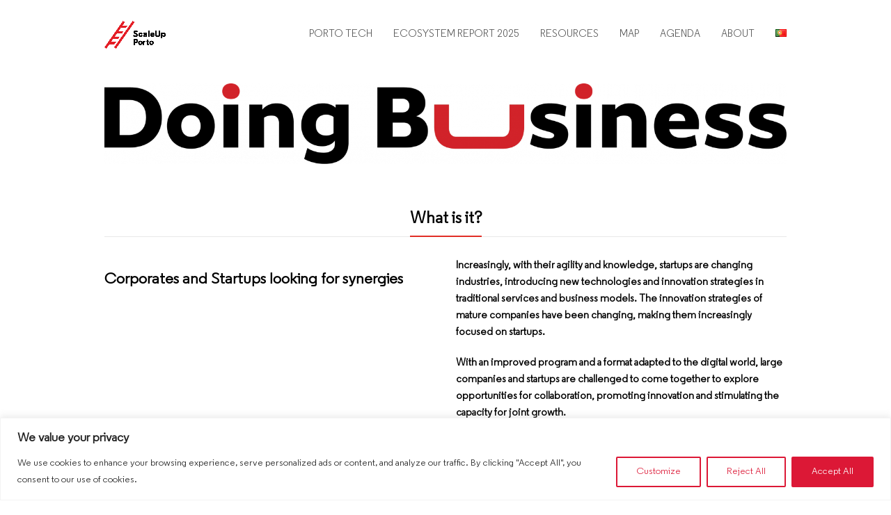

--- FILE ---
content_type: text/html; charset=UTF-8
request_url: https://scaleupporto.pt/activity/doing-business/
body_size: 136779
content:
<!DOCTYPE html>
<html lang="en-GB" itemscope itemtype="http://schema.org/WebPage">
<head>
<meta charset="UTF-8">
<link rel="profile" href="https://gmpg.org/xfn/11">

<!-- Google Tag Manager for WordPress by gtm4wp.com -->
<script data-cfasync="false" data-pagespeed-no-defer type="text/javascript">//<![CDATA[
	var gtm4wp_datalayer_name = "dataLayer";
	var dataLayer = dataLayer || [];
//]]>
</script>
<!-- End Google Tag Manager for WordPress by gtm4wp.com --><meta name="viewport" content="width=device-width, initial-scale=1">
<meta http-equiv="X-UA-Compatible" content="IE=edge" />
<meta name="generator" content="Total WordPress Theme 4.9.9.2" />

	<!-- This site is optimized with the Yoast SEO plugin v14.8 - https://yoast.com/wordpress/plugins/seo/ -->
	<title>Doing Business | ScaleUp Porto</title>
	<meta name="description" content="Corporates and Startups looking for synergies" />
	<meta name="robots" content="index, follow" />
	<meta name="googlebot" content="index, follow, max-snippet:-1, max-image-preview:large, max-video-preview:-1" />
	<meta name="bingbot" content="index, follow, max-snippet:-1, max-image-preview:large, max-video-preview:-1" />
	<link rel="canonical" href="https://scaleupporto.pt/activity/doing-business/" />
	<meta property="og:locale" content="en_GB" />
	<meta property="og:type" content="article" />
	<meta property="og:title" content="Doing Business | ScaleUp Porto" />
	<meta property="og:url" content="https://scaleupporto.pt/activity/doing-business/" />
	<meta property="og:site_name" content="ScaleUp Porto" />
	<meta property="article:publisher" content="https://www.facebook.com/scaleupporto/" />
	<meta property="article:modified_time" content="2022-02-28T09:09:58+00:00" />
	<meta property="og:image" content="https://scaleupporto.pt/wp-content/uploads/2016/07/Doing-Business-2017-2.jpg" />
	<meta property="og:image:width" content="1160" />
	<meta property="og:image:height" content="773" />
	<meta name="twitter:card" content="summary_large_image" />
	<meta name="twitter:creator" content="@scaleupporto" />
	<meta name="twitter:site" content="@scaleupporto" />
	<script type="application/ld+json" class="yoast-schema-graph">{"@context":"https://schema.org","@graph":[{"@type":"WebSite","@id":"https://scaleupporto.pt/#website","url":"https://scaleupporto.pt/","name":"ScaleUp Porto","description":"There&#039;s no elevator to Success. Take the stairs!","potentialAction":[{"@type":"SearchAction","target":"https://scaleupporto.pt/?s={search_term_string}","query-input":"required name=search_term_string"}],"inLanguage":"en-GB"},{"@type":"ImageObject","@id":"https://scaleupporto.pt/activity/doing-business/#primaryimage","inLanguage":"en-GB","url":"https://scaleupporto.pt/wp-content/uploads/2016/07/Doing-Business-2017-2.jpg","width":1160,"height":773,"caption":"Doing Business 2017"},{"@type":"WebPage","@id":"https://scaleupporto.pt/activity/doing-business/#webpage","url":"https://scaleupporto.pt/activity/doing-business/","name":"Doing Business | ScaleUp Porto","isPartOf":{"@id":"https://scaleupporto.pt/#website"},"primaryImageOfPage":{"@id":"https://scaleupporto.pt/activity/doing-business/#primaryimage"},"datePublished":"2016-07-24T05:07:23+00:00","dateModified":"2022-02-28T09:09:58+00:00","breadcrumb":{"@id":"https://scaleupporto.pt/activity/doing-business/#breadcrumb"},"inLanguage":"en-GB","potentialAction":[{"@type":"ReadAction","target":["https://scaleupporto.pt/activity/doing-business/"]}]},{"@type":"BreadcrumbList","@id":"https://scaleupporto.pt/activity/doing-business/#breadcrumb","itemListElement":[{"@type":"ListItem","position":1,"item":{"@type":"WebPage","@id":"https://scaleupporto.pt/","url":"https://scaleupporto.pt/","name":"In\u00edcio"}},{"@type":"ListItem","position":2,"item":{"@type":"WebPage","@id":"https://scaleupporto.pt/activities/","url":"https://scaleupporto.pt/activities/","name":"Activities"}},{"@type":"ListItem","position":3,"item":{"@type":"WebPage","@id":"https://scaleupporto.pt/activity/doing-business/","url":"https://scaleupporto.pt/activity/doing-business/","name":"Doing Business"}}]}]}</script>
	<!-- / Yoast SEO plugin. -->


<link rel='dns-prefetch' href='//www.googletagmanager.com' />
<link rel='dns-prefetch' href='//s.w.org' />
<link rel="alternate" type="application/rss+xml" title="ScaleUp Porto &raquo; Feed" href="https://scaleupporto.pt/feed/" />
<link rel="alternate" type="application/rss+xml" title="ScaleUp Porto &raquo; Comments Feed" href="https://scaleupporto.pt/comments/feed/" />
<link rel="alternate" type="text/calendar" title="ScaleUp Porto &raquo; iCal Feed" href="https://scaleupporto.pt/events/?ical=1" />
<link rel='stylesheet' id='js_composer_front-css'  href='https://scaleupporto.pt/wp-content/plugins/js_composer/assets/css/js_composer.min.css?ver=6.1' type='text/css' media='all' />
<link rel='stylesheet' id='tribe-common-skeleton-style-css'  href='https://scaleupporto.pt/wp-content/plugins/the-events-calendar/common/src/resources/css/common-skeleton.min.css?ver=4.12.6' type='text/css' media='all' />
<link rel='stylesheet' id='tribe-tooltip-css'  href='https://scaleupporto.pt/wp-content/plugins/the-events-calendar/common/src/resources/css/tooltip.min.css?ver=4.12.6' type='text/css' media='all' />
<link rel='stylesheet' id='wp-block-library-css'  href='https://scaleupporto.pt/wp-includes/css/dist/block-library/style.min.css?ver=5.4.13' type='text/css' media='all' />
<link rel='stylesheet' id='cookie-notice-front-css'  href='https://scaleupporto.pt/wp-content/plugins/cookie-notice/css/front.min.css?ver=5.4.13' type='text/css' media='all' />
<link rel='stylesheet' id='quiz-maker-css'  href='https://scaleupporto.pt/wp-content/plugins/quiz-maker/public/css/quiz-maker-public.css?ver=6.6.0.7' type='text/css' media='all' />
<link rel='stylesheet' id='rs-plugin-settings-css'  href='https://scaleupporto.pt/wp-content/plugins/revslider/public/assets/css/settings.css?ver=5.4.8.3' type='text/css' media='all' />
<style id='rs-plugin-settings-inline-css' type='text/css'>
#rs-demo-id {}
</style>
<link rel='stylesheet' id='parent-style-css'  href='https://scaleupporto.pt/wp-content/themes/Total/style.css?ver=4.9.9.2' type='text/css' media='all' />
<link rel='stylesheet' id='wpex-style-css'  href='https://scaleupporto.pt/wp-content/themes/total-child-theme-master/style.css?ver=4.9.9.2' type='text/css' media='all' />
<link rel='stylesheet' id='wpex-visual-composer-css'  href='https://scaleupporto.pt/wp-content/themes/Total/assets/css/wpex-visual-composer.css?ver=4.9.9.2' type='text/css' media='all' />
<link rel='stylesheet' id='wpex-the-events-calendar-css'  href='https://scaleupporto.pt/wp-content/themes/Total/assets/css/wpex-the-events-calendar.css?ver=5.4.13' type='text/css' media='all' />
<!--[if IE 8]>
<link rel='stylesheet' id='wpex-ie8-css'  href='https://scaleupporto.pt/wp-content/themes/Total/assets/css/wpex-ie8.css?ver=4.9.9.2' type='text/css' media='all' />
<![endif]-->
<!--[if IE 9]>
<link rel='stylesheet' id='wpex-ie9-css'  href='https://scaleupporto.pt/wp-content/themes/Total/assets/css/wpex-ie9.css?ver=4.9.9.2' type='text/css' media='all' />
<![endif]-->
<script>if (document.location.protocol != "https:") {document.location = document.URL.replace(/^http:/i, "https:");}</script><script>
var _ckyConfig = {"_ipData":[],"_assetsURL":"https:\/\/scaleupporto.pt\/wp-content\/plugins\/cookie-law-info\/lite\/frontend\/images\/","_publicURL":"https:\/\/scaleupporto.pt","_expiry":"365","_categories":[{"name":"Necessary","slug":"necessary","isNecessary":true,"ccpaDoNotSell":true,"cookies":[],"active":true,"defaultConsent":{"gdpr":true,"ccpa":true}},{"name":"Functional","slug":"functional","isNecessary":false,"ccpaDoNotSell":true,"cookies":[],"active":true,"defaultConsent":{"gdpr":false,"ccpa":false}},{"name":"Analytics","slug":"analytics","isNecessary":false,"ccpaDoNotSell":true,"cookies":[],"active":true,"defaultConsent":{"gdpr":false,"ccpa":false}},{"name":"Performance","slug":"performance","isNecessary":false,"ccpaDoNotSell":true,"cookies":[],"active":true,"defaultConsent":{"gdpr":false,"ccpa":false}},{"name":"Advertisement","slug":"advertisement","isNecessary":false,"ccpaDoNotSell":true,"cookies":[],"active":true,"defaultConsent":{"gdpr":false,"ccpa":false}}],"_activeLaw":"gdpr","_rootDomain":"","_block":"1","_showBanner":"1","_bannerConfig":{"settings":{"type":"banner","position":"bottom","applicableLaw":"gdpr"},"behaviours":{"reloadBannerOnAccept":false,"loadAnalyticsByDefault":false,"animations":{"onLoad":"animate","onHide":"sticky"}},"config":{"revisitConsent":{"status":true,"tag":"revisit-consent","position":"bottom-left","meta":{"url":"#"},"styles":{"background-color":"#0056A7"},"elements":{"title":{"type":"text","tag":"revisit-consent-title","status":true,"styles":{"color":"#0056a7"}}}},"preferenceCenter":{"toggle":{"status":true,"tag":"detail-category-toggle","type":"toggle","states":{"active":{"styles":{"background-color":"#1863DC"}},"inactive":{"styles":{"background-color":"#D0D5D2"}}}}},"categoryPreview":{"status":false,"toggle":{"status":true,"tag":"detail-category-preview-toggle","type":"toggle","states":{"active":{"styles":{"background-color":"#1863DC"}},"inactive":{"styles":{"background-color":"#D0D5D2"}}}}},"videoPlaceholder":{"status":true,"styles":{"background-color":"#000000","border-color":"#000000cc","color":"#ffffff"}},"readMore":{"status":false,"tag":"readmore-button","type":"link","meta":{"noFollow":true,"newTab":true},"styles":{"color":"#DC1836","background-color":"transparent","border-color":"transparent"}},"auditTable":{"status":true}}},"_version":"3.0.3","_logConsent":"1","_tags":[{"tag":"accept-button","styles":{"color":"#FFFFFF","background-color":"#DC1836","border-color":"#DC1836"}},{"tag":"reject-button","styles":{"color":"#DC1836","background-color":"transparent","border-color":"#DC1836"}},{"tag":"settings-button","styles":{"color":"#DC1836","background-color":"transparent","border-color":"#DC1836"}},{"tag":"readmore-button","styles":{"color":"#DC1836","background-color":"transparent","border-color":"transparent"}},{"tag":"donotsell-button","styles":{"color":"#1863DC","background-color":"transparent","border-color":"transparent"}},{"tag":"accept-button","styles":{"color":"#FFFFFF","background-color":"#DC1836","border-color":"#DC1836"}},{"tag":"revisit-consent","styles":{"background-color":"#0056A7"}}],"_shortCodes":[{"key":"cky_readmore","content":"<a href=\"#\" class=\"cky-policy\" aria-label=\"Read More\" target=\"_blank\" rel=\"noopener\" data-cky-tag=\"readmore-button\">Read More<\/a>","tag":"readmore-button","status":false,"attributes":{"rel":"nofollow","target":"_blank"}},{"key":"cky_show_desc","content":"<button class=\"cky-show-desc-btn\" data-cky-tag=\"show-desc-button\" aria-label=\"Show more\">Show more<\/button>","tag":"show-desc-button","status":true,"attributes":[]},{"key":"cky_hide_desc","content":"<button class=\"cky-show-desc-btn\" data-cky-tag=\"hide-desc-button\" aria-label=\"Show less\">Show less<\/button>","tag":"hide-desc-button","status":true,"attributes":[]},{"key":"cky_category_toggle_label","content":"[cky_{{status}}_category_label] [cky_preference_{{category_slug}}_title]","tag":"","status":true,"attributes":[]},{"key":"cky_enable_category_label","content":"Enable","tag":"","status":true,"attributes":[]},{"key":"cky_disable_category_label","content":"Disable","tag":"","status":true,"attributes":[]},{"key":"cky_video_placeholder","content":"<div class=\"video-placeholder-normal\" data-cky-tag=\"video-placeholder\" id=\"[UNIQUEID]\"><p class=\"video-placeholder-text-normal\" data-cky-tag=\"placeholder-title\">Please accept the cookie consent<\/p><\/div>","tag":"","status":true,"attributes":[]}],"_rtl":"","_providersToBlock":[]};
var _ckyStyles = {"css":".cky-overlay { background: #000000; opacity: 0.4; position: fixed; top: 0; left: 0; width: 100%; height: 100%; z-index: 99999999; } .cky-hide { display: none; } .cky-btn-revisit-wrapper { display: flex; align-items: center; justify-content: center; background: #0056a7; width: 60px; height: 60px; border-radius: 50%; position: fixed; z-index: 999999; cursor: pointer; } .cky-revisit-bottom-left { bottom: 15px; left: 15px; } .cky-revisit-bottom-right { bottom: 15px; right: 15px; } .cky-btn-revisit-wrapper .cky-btn-revisit { background: none; border: none; cursor: pointer; position: relative; margin: 0; padding: 0; } .cky-btn-revisit-wrapper .cky-btn-revisit img { max-width: fit-content; margin: 0; } .cky-revisit-bottom-left:hover::before { content: attr(data-tooltip); position: absolute; background: #333333; color: #ffffff; left: calc(100% + 7px); font-size: 14px; width: max-content; padding: 5px 8px; border-radius: 4px; } .cky-revisit-bottom-left:hover::after { position: absolute; content: \"\"; border: 5px solid transparent; left: calc(100% + 2px); border-left-width: 0; border-right-color: #333333; } .cky-revisit-bottom-right:hover::before { content: attr(data-tooltip); position: absolute; background: #333333; color: #ffffff; right: calc(100% + 7px); font-size: 14px; width: max-content; padding: 5px 8px; border-radius: 4px; } .cky-revisit-bottom-right:hover::after { position: absolute; content: \"\"; border: 5px solid transparent; right: calc(100% + 2px); border-right-width: 0; border-left-color: #333; } .cky-revisit-hide { display: none; } .cky-consent-container { position: fixed; width: 100%; box-sizing: border-box; z-index: 9999999; } .cky-consent-container .cky-consent-bar { background: #ffffff; border: 1px solid; padding: 16.5px 24px; box-shadow: 0 -1px 10px 0 #acabab4d; } .cky-banner-bottom { bottom: 0; left: 0; } .cky-banner-top { top: 0; left: 0; } .cky-custom-brand-logo-wrapper .cky-custom-brand-logo { width: 100px; height: auto; margin: 0 0 12px 0; } .cky-notice .cky-title { color: #212121; font-weight: 700; font-size: 18px; line-height: 24px; margin: 0 0 12px 0; } .cky-notice-group { display: flex; justify-content: space-between; align-items: center; font-size: 14px; line-height: 24px; font-weight: 400; } .cky-notice-des * { font-size: 14px; } .cky-notice-des { color: #212121; font-size: 14px; line-height: 24px; font-weight: 400; } .cky-notice-des img { height: 25px; width: 25px; } .cky-consent-bar .cky-notice-des p { color: inherit; margin-top: 0; } .cky-notice-des P:last-child { margin-bottom: 0; } .cky-notice-des a.cky-policy, .cky-notice-des button.cky-policy { font-size: 14px; color: #1863dc; white-space: nowrap; cursor: pointer; background: transparent; border: 1px solid; text-decoration: underline; } .cky-notice-des button.cky-policy { padding: 0; } .cky-notice-des a.cky-policy:focus-visible, .cky-notice-des button.cky-policy:focus-visible, .cky-preference-content-wrapper .cky-show-desc-btn:focus-visible, .cky-accordion-header .cky-accordion-btn:focus-visible, .cky-preference-header .cky-btn-close:focus-visible, .cky-switch input[type=checkbox]:focus-visible, .cky-footer-wrapper a:focus-visible, .cky-btn:focus-visible { outline: 2px solid #1863dc; outline-offset: 2px; } .cky-btn:focus:not(:focus-visible), .cky-accordion-header .cky-accordion-btn:focus:not(:focus-visible), .cky-preference-content-wrapper .cky-show-desc-btn:focus:not(:focus-visible), .cky-btn-revisit-wrapper .cky-btn-revisit:focus:not(:focus-visible), .cky-preference-header .cky-btn-close:focus:not(:focus-visible), .cky-consent-bar .cky-banner-btn-close:focus:not(:focus-visible) { outline: 0; } button.cky-show-desc-btn:not(:hover):not(:active) { color: #1863dc; background: transparent; } button.cky-accordion-btn:not(:hover):not(:active), button.cky-banner-btn-close:not(:hover):not(:active), button.cky-btn-close:not(:hover):not(:active), button.cky-btn-revisit:not(:hover):not(:active) { background: transparent; } .cky-consent-bar button:hover, .cky-modal.cky-modal-open button:hover, .cky-consent-bar button:focus, .cky-modal.cky-modal-open button:focus { text-decoration: none; } .cky-notice-btn-wrapper { display: flex; justify-content: center; align-items: center; margin-left: 15px; } .cky-notice-btn-wrapper .cky-btn { text-shadow: none; box-shadow: none; } .cky-btn { font-size: 14px; font-family: inherit; line-height: 24px; padding: 8px 27px; font-weight: 500; margin: 0 8px 0 0; border-radius: 2px; white-space: nowrap; cursor: pointer; text-align: center; text-transform: none; min-height: 0; } .cky-btn:hover { opacity: 0.8; } .cky-btn-customize { color: #1863dc; background: transparent; border: 2px solid #1863dc; } .cky-btn-reject { color: #1863dc; background: transparent; border: 2px solid #1863dc; } .cky-btn-accept { background: #1863dc; color: #ffffff; border: 2px solid #1863dc; } .cky-btn:last-child { margin-right: 0; } @media (max-width: 768px) { .cky-notice-group { display: block; } .cky-notice-btn-wrapper { margin-left: 0; } .cky-notice-btn-wrapper .cky-btn { flex: auto; max-width: 100%; margin-top: 10px; white-space: unset; } } @media (max-width: 576px) { .cky-notice-btn-wrapper { flex-direction: column; } .cky-custom-brand-logo-wrapper, .cky-notice .cky-title, .cky-notice-des, .cky-notice-btn-wrapper { padding: 0 28px; } .cky-consent-container .cky-consent-bar { padding: 16.5px 0; } .cky-notice-des { max-height: 40vh; overflow-y: scroll; } .cky-notice-btn-wrapper .cky-btn { width: 100%; padding: 8px; margin-right: 0; } .cky-notice-btn-wrapper .cky-btn-accept { order: 1; } .cky-notice-btn-wrapper .cky-btn-reject { order: 3; } .cky-notice-btn-wrapper .cky-btn-customize { order: 2; } } @media (max-width: 425px) { .cky-custom-brand-logo-wrapper, .cky-notice .cky-title, .cky-notice-des, .cky-notice-btn-wrapper { padding: 0 24px; } .cky-notice-btn-wrapper { flex-direction: column; } .cky-btn { width: 100%; margin: 10px 0 0 0; } .cky-notice-btn-wrapper .cky-btn-customize { order: 2; } .cky-notice-btn-wrapper .cky-btn-reject { order: 3; } .cky-notice-btn-wrapper .cky-btn-accept { order: 1; margin-top: 16px; } } @media (max-width: 352px) { .cky-notice .cky-title { font-size: 16px; } .cky-notice-des * { font-size: 12px; } .cky-notice-des, .cky-btn { font-size: 12px; } } .cky-modal.cky-modal-open { display: flex; visibility: visible; -webkit-transform: translate(-50%, -50%); -moz-transform: translate(-50%, -50%); -ms-transform: translate(-50%, -50%); -o-transform: translate(-50%, -50%); transform: translate(-50%, -50%); top: 50%; left: 50%; transition: all 1s ease; } .cky-modal { box-shadow: 0 32px 68px rgba(0, 0, 0, 0.3); margin: 0 auto; position: fixed; max-width: 100%; background: #ffffff; top: 50%; box-sizing: border-box; border-radius: 6px; z-index: 999999999; color: #212121; -webkit-transform: translate(-50%, 100%); -moz-transform: translate(-50%, 100%); -ms-transform: translate(-50%, 100%); -o-transform: translate(-50%, 100%); transform: translate(-50%, 100%); visibility: hidden; transition: all 0s ease; } .cky-preference-center { max-height: 79vh; overflow: hidden; width: 845px; overflow: hidden; flex: 1 1 0; display: flex; flex-direction: column; border-radius: 6px; } .cky-preference-header { display: flex; align-items: center; justify-content: space-between; padding: 22px 24px; border-bottom: 1px solid; } .cky-preference-header .cky-preference-title { font-size: 18px; font-weight: 700; line-height: 24px; } .cky-preference-header .cky-btn-close { margin: 0; cursor: pointer; vertical-align: middle; padding: 0; background: none; border: none; width: auto; height: auto; min-height: 0; line-height: 0; text-shadow: none; box-shadow: none; } .cky-preference-header .cky-btn-close img { margin: 0; } .cky-preference-body-wrapper { padding: 0 24px; flex: 1; overflow: auto; box-sizing: border-box; } .cky-preference-content-wrapper * { font-size: 14px; } .cky-preference-content-wrapper { font-size: 14px; line-height: 24px; font-weight: 400; padding: 12px 0; border-bottom: 1px solid; } .cky-preference-content-wrapper img { height: 25px; width: 25px; } .cky-preference-content-wrapper .cky-show-desc-btn { font-size: 14px; font-family: inherit; color: #1863dc; text-decoration: none; line-height: 24px; padding: 0; margin: 0; white-space: nowrap; cursor: pointer; background: transparent; border-color: transparent; text-transform: none; min-height: 0; text-shadow: none; box-shadow: none; } .cky-preference-body-wrapper .cky-preference-content-wrapper p { color: inherit; margin-top: 0; } .cky-preference-content-wrapper p:last-child { margin-bottom: 0; } .cky-accordion-wrapper { margin-bottom: 10px; } .cky-accordion { border-bottom: 1px solid; } .cky-accordion:last-child { border-bottom: none; } .cky-accordion .cky-accordion-item { display: flex; margin-top: 10px; } .cky-accordion .cky-accordion-body { display: none; } .cky-accordion.cky-accordion-active .cky-accordion-body { display: block; padding: 0 22px; margin-bottom: 16px; } .cky-accordion-header-wrapper { cursor: pointer; width: 100%; } .cky-accordion-item .cky-accordion-header { display: flex; justify-content: space-between; align-items: center; } .cky-accordion-header .cky-accordion-btn { font-size: 16px; font-family: inherit; color: #212121; line-height: 24px; background: none; border: none; font-weight: 700; padding: 0; margin: 0; cursor: pointer; text-transform: none; min-height: 0; text-shadow: none; box-shadow: none; } .cky-accordion-header .cky-always-active { color: #008000; font-weight: 600; line-height: 24px; font-size: 14px; } .cky-accordion-header-des * { font-size: 14px; } .cky-accordion-header-des { font-size: 14px; line-height: 24px; margin: 10px 0 16px 0; } .cky-accordion-header-wrapper .cky-accordion-header-des p { color: inherit; margin-top: 0; } .cky-accordion-chevron { margin-right: 22px; position: relative; cursor: pointer; } .cky-accordion-chevron-hide { display: none; } .cky-accordion .cky-accordion-chevron i::before { content: \"\"; position: absolute; border-right: 1.4px solid; border-bottom: 1.4px solid; border-color: inherit; height: 6px; width: 6px; -webkit-transform: rotate(-45deg); -moz-transform: rotate(-45deg); -ms-transform: rotate(-45deg); -o-transform: rotate(-45deg); transform: rotate(-45deg); transition: all 0.2s ease-in-out; top: 8px; } .cky-accordion.cky-accordion-active .cky-accordion-chevron i::before { -webkit-transform: rotate(45deg); -moz-transform: rotate(45deg); -ms-transform: rotate(45deg); -o-transform: rotate(45deg); transform: rotate(45deg); } .cky-audit-table { background: #f4f4f4; border-radius: 6px; } .cky-audit-table .cky-empty-cookies-text { color: inherit; font-size: 12px; line-height: 24px; margin: 0; padding: 10px; } .cky-audit-table .cky-cookie-des-table { font-size: 12px; line-height: 24px; font-weight: normal; padding: 15px 10px; border-bottom: 1px solid; border-bottom-color: inherit; margin: 0; } .cky-audit-table .cky-cookie-des-table:last-child { border-bottom: none; } .cky-audit-table .cky-cookie-des-table li { list-style-type: none; display: flex; padding: 3px 0; } .cky-audit-table .cky-cookie-des-table li:first-child { padding-top: 0; } .cky-cookie-des-table li div:first-child { width: 100px; font-weight: 600; word-break: break-word; word-wrap: break-word; } .cky-cookie-des-table li div:last-child { flex: 1; word-break: break-word; word-wrap: break-word; margin-left: 8px; } .cky-cookie-des-table li div:last-child p { color: inherit; margin-top: 0; } .cky-cookie-des-table li div:last-child p:last-child { margin-bottom: 0; } .cky-footer-shadow { display: block; width: 100%; height: 40px; background: linear-gradient(180deg, rgba(255, 255, 255, 0) 0%, #ffffff 100%); position: absolute; bottom: calc(100% - 1px); } .cky-footer-wrapper { position: relative; } .cky-prefrence-btn-wrapper { display: flex; flex-wrap: wrap; align-items: center; justify-content: center; padding: 22px 24px; border-top: 1px solid; } .cky-prefrence-btn-wrapper .cky-btn { flex: auto; max-width: 100%; text-shadow: none; box-shadow: none; } .cky-btn-preferences { color: #1863dc; background: transparent; border: 2px solid #1863dc; } .cky-preference-header, .cky-preference-body-wrapper, .cky-preference-content-wrapper, .cky-accordion-wrapper, .cky-accordion, .cky-accordion-wrapper, .cky-footer-wrapper, .cky-prefrence-btn-wrapper { border-color: inherit; } @media (max-width: 845px) { .cky-modal { max-width: calc(100% - 16px); } } @media (max-width: 576px) { .cky-modal { max-width: 100%; } .cky-preference-center { max-height: 100vh; } .cky-prefrence-btn-wrapper { flex-direction: column; } .cky-accordion.cky-accordion-active .cky-accordion-body { padding-right: 0; } .cky-prefrence-btn-wrapper .cky-btn { width: 100%; margin: 10px 0 0 0; } .cky-prefrence-btn-wrapper .cky-btn-reject { order: 3; } .cky-prefrence-btn-wrapper .cky-btn-accept { order: 1; margin-top: 0; } .cky-prefrence-btn-wrapper .cky-btn-preferences { order: 2; } } @media (max-width: 425px) { .cky-accordion-chevron { margin-right: 15px; } .cky-notice-btn-wrapper { margin-top: 0; } .cky-accordion.cky-accordion-active .cky-accordion-body { padding: 0 15px; } } @media (max-width: 352px) { .cky-preference-header .cky-preference-title { font-size: 16px; } .cky-preference-header { padding: 16px 24px; } .cky-preference-content-wrapper *, .cky-accordion-header-des * { font-size: 12px; } .cky-preference-content-wrapper, .cky-preference-content-wrapper .cky-show-more, .cky-accordion-header .cky-always-active, .cky-accordion-header-des, .cky-preference-content-wrapper .cky-show-desc-btn, .cky-notice-des a.cky-policy { font-size: 12px; } .cky-accordion-header .cky-accordion-btn { font-size: 14px; } } .cky-switch { display: flex; } .cky-switch input[type=checkbox] { position: relative; width: 44px; height: 24px; margin: 0; background: #d0d5d2; -webkit-appearance: none; border-radius: 50px; cursor: pointer; outline: 0; border: none; top: 0; } .cky-switch input[type=checkbox]:checked { background: #1863dc; } .cky-switch input[type=checkbox]:before { position: absolute; content: \"\"; height: 20px; width: 20px; left: 2px; bottom: 2px; border-radius: 50%; background-color: white; -webkit-transition: 0.4s; transition: 0.4s; margin: 0; } .cky-switch input[type=checkbox]:after { display: none; } .cky-switch input[type=checkbox]:checked:before { -webkit-transform: translateX(20px); -ms-transform: translateX(20px); transform: translateX(20px); } @media (max-width: 425px) { .cky-switch input[type=checkbox] { width: 38px; height: 21px; } .cky-switch input[type=checkbox]:before { height: 17px; width: 17px; } .cky-switch input[type=checkbox]:checked:before { -webkit-transform: translateX(17px); -ms-transform: translateX(17px); transform: translateX(17px); } } .cky-consent-bar .cky-banner-btn-close { position: absolute; right: 9px; top: 5px; background: none; border: none; cursor: pointer; padding: 0; margin: 0; min-height: 0; line-height: 0; height: auto; width: auto; text-shadow: none; box-shadow: none; } .cky-consent-bar .cky-banner-btn-close img { height: 9px; width: 9px; margin: 0; } .cky-btn-do-not-sell { font-size: 14px; line-height: 24px; padding: 6px 0; margin: 0; font-weight: 500; background: none; border-radius: 2px; border: none; white-space: nowrap; cursor: pointer; text-align: left; color: #1863dc; background: transparent; border-color: transparent; } .cky-notice-btn-wrapper .cky-btn-do-not-sell { box-shadow: none; text-shadow: none; } .cky-consent-bar .cky-banner-btn-close:focus-visible, .cky-notice-des a.cky-policy:focus-visible, .cky-notice-des button.cky-policy:focus-visible, .cky-btn-do-not-sell:focus-visible, .cky-opt-out-btn-wrapper .cky-btn:focus-visible { outline: 2px solid #1863dc; outline-offset: 2px; } @media (max-width: 768px) { .cky-notice-btn-wrapper { margin-left: 0; margin-top: 10px; justify-content: left; } .cky-notice-btn-wrapper .cky-btn-do-not-sell { padding: 0; } } @media (max-width: 352px) { .cky-btn-do-not-sell, .cky-notice-des a.cky-policy { font-size: 12px; } } .cky-opt-out { width: 400px; border-radius: 6px; } .cky-opt-out .cky-opt-out-body { padding: 32px; border-radius: 6px 6px 0 0; } .cky-opt-out-text { margin-bottom: 20px; font-size: 16px; line-height: 24px; font-weight: 600; text-align: center; } .cky-opt-out-btn-wrapper { display: flex; flex-wrap: wrap; justify-content: center; align-items: center; } .cky-opt-out-btn-wrapper .cky-btn { width: auto; margin: 0 12px 0 0; border-radius: 2px; padding: 5px 12px; cursor: pointer; text-align: center; white-space: normal; font-size: 14px; line-height: 24px; font-weight: 500; text-decoration: none; box-shadow: none; text-shadow: none; } .cky-btn-cancel { border: 1px solid #dedfe0; background: transparent; color: #858585; } .cky-btn:last-child { margin-right: 0; } .cky-btn-confirm { background: #1863dc; color: #f4f4f4; border: 1px solid #1863dc; } @media (max-width: 400px) { .cky-opt-out { width: 300px; } } @media (max-width: 352px) { .cky-opt-out-btn-wrapper .cky-btn { font-size: 12px; } .cky-opt-out-text { font-size: 14px; } } .video-placeholder-youtube { background-size: 100% 100%; background-position: center; background-repeat: no-repeat; background-color: #b2b0b059; position: relative; display: flex; align-items: center; justify-content: center; max-width: 100%; } .video-placeholder-text-youtube { text-align: center; align-items: center; padding: 10px 16px; background-color: #000000cc; color: #ffffff; border: 1px solid; } .video-placeholder-normal { background-image: url(\"\/wp-content\/plugins\/cookie-law-info\/lite\/frontend\/images\/placeholder.svg\"); background-size: 80px; background-position: center; background-repeat: no-repeat; background-color: #b2b0b059; position: relative; display: flex; align-items: flex-end; justify-content: center; max-width: 100%; } .video-placeholder-text-normal { align-items: center; padding: 10px 16px; text-align: center; border: 1px solid; } .cky-rtl { direction: rtl; text-align: right; } .cky-rtl .cky-banner-btn-close { left: 9px; right: auto; } .cky-rtl .cky-notice-btn-wrapper .cky-btn:last-child { margin-right: 8px; } .cky-rtl .cky-notice-btn-wrapper .cky-btn:first-child { margin-right: 0; } .cky-rtl .cky-notice-btn-wrapper { margin-left: 0; margin-right: 15px; } .cky-rtl .cky-prefrence-btn-wrapper .cky-btn { margin-right: 8px; } .cky-rtl .cky-prefrence-btn-wrapper .cky-btn:first-child { margin-right: 0; } .cky-rtl .cky-accordion .cky-accordion-chevron i::before { border: none; border-left: 1.4px solid; border-top: 1.4px solid; left: 12px; } .cky-rtl .cky-accordion.cky-accordion-active .cky-accordion-chevron i::before { -webkit-transform: rotate(-135deg); -moz-transform: rotate(-135deg); -ms-transform: rotate(-135deg); -o-transform: rotate(-135deg); transform: rotate(-135deg); } @media (max-width: 768px) { .cky-rtl .cky-notice-btn-wrapper { margin-right: 0 } } @media (max-width: 576px) { .cky-rtl .cky-notice-btn-wrapper .cky-btn:last-child { margin-right: 0; } .cky-rtl .cky-prefrence-btn-wrapper .cky-btn { margin-right: 0; } .cky-rtl .cky-accordion.cky-accordion-active .cky-accordion-body { padding: 0 22px 0 0; } } @media (max-width: 425px) { .cky-rtl .cky-accordion.cky-accordion-active .cky-accordion-body { padding: 0 15px 0 0; } } .cky-rtl .cky-opt-out-btn-wrapper .cky-btn { margin-right: 12px; } .cky-rtl .cky-opt-out-btn-wrapper .cky-btn:first-child { margin-right: 0; } .cky-rtl .cky-notice-btn-wrapper .cky-btn-do-not-sell { text-align: right; }"};
</script>
<script src='https://scaleupporto.pt/wp-content/plugins/cookie-law-info/lite/frontend/js/script.min.js?ver=3.0.3'></script>
<script>
var cnArgs = {"ajaxUrl":"https:\/\/scaleupporto.pt\/wp-admin\/admin-ajax.php","nonce":"16459ea765","hideEffect":"fade","position":"bottom","onScroll":"1","onScrollOffset":"10","onClick":"0","cookieName":"cookie_notice_accepted","cookieTime":"31536000","cookieTimeRejected":"2592000","cookiePath":"\/","cookieDomain":"","redirection":"0","cache":"0","refuse":"0","revokeCookies":"0","revokeCookiesOpt":"automatic","secure":"1","coronabarActive":"0"};
</script>
<script src='https://scaleupporto.pt/wp-content/plugins/cookie-notice/js/front.min.js?ver=1.3.2'></script>
<script src='https://scaleupporto.pt/wp-includes/js/jquery/jquery.js?ver=1.12.4-wp'></script>
<script src='https://scaleupporto.pt/wp-includes/js/jquery/jquery-migrate.min.js?ver=1.4.1'></script>
<script src='https://scaleupporto.pt/wp-content/plugins/revslider/public/assets/js/jquery.themepunch.tools.min.js?ver=5.4.8.3'></script>
<script src='https://scaleupporto.pt/wp-content/plugins/revslider/public/assets/js/jquery.themepunch.revolution.min.js?ver=5.4.8.3'></script>
<script src='https://scaleupporto.pt/wp-content/plugins/duracelltomi-google-tag-manager/js/gtm4wp-form-move-tracker.js?ver=1.11.6'></script>
<!--[if lt IE 9]>
<script src='https://scaleupporto.pt/wp-content/themes/Total/assets/js/dynamic/html5.js?ver=4.9.9.2'></script>
<![endif]-->

<!-- Google Analytics snippet added by Site Kit -->
<script src='https://www.googletagmanager.com/gtag/js?id=GT-MRM4SZ9' async></script>
<script>
window.dataLayer = window.dataLayer || [];function gtag(){dataLayer.push(arguments);}
gtag('set', 'linker', {"domains":["scaleupporto.pt"]} );
gtag("js", new Date());
gtag("set", "developer_id.dZTNiMT", true);
gtag("config", "GT-MRM4SZ9");
</script>

<!-- End Google Analytics snippet added by Site Kit -->
<link rel='https://api.w.org/' href='https://scaleupporto.pt/wp-json/' />
<link rel="EditURI" type="application/rsd+xml" title="RSD" href="https://scaleupporto.pt/xmlrpc.php?rsd" />
<link rel="wlwmanifest" type="application/wlwmanifest+xml" href="https://scaleupporto.pt/wp-includes/wlwmanifest.xml" /> 
<meta name="generator" content="WordPress 5.4.13" />
<link rel='shortlink' href='https://scaleupporto.pt/?p=342' />
<link rel="alternate" type="application/json+oembed" href="https://scaleupporto.pt/wp-json/oembed/1.0/embed?url=https%3A%2F%2Fscaleupporto.pt%2Factivity%2Fdoing-business%2F" />
<link rel="alternate" type="text/xml+oembed" href="https://scaleupporto.pt/wp-json/oembed/1.0/embed?url=https%3A%2F%2Fscaleupporto.pt%2Factivity%2Fdoing-business%2F&#038;format=xml" />
<meta name="generator" content="Site Kit by Google 1.121.0" /><meta name="tec-api-version" content="v1"><meta name="tec-api-origin" content="https://scaleupporto.pt"><link rel="https://theeventscalendar.com/" href="https://scaleupporto.pt/wp-json/tribe/events/v1/" />
<!-- Google Tag Manager for WordPress by gtm4wp.com -->
<script data-cfasync="false" data-pagespeed-no-defer type="text/javascript">//<![CDATA[
	var dataLayer_content = {"pagePostType":"portfolio","pagePostType2":"single-portfolio"};
	dataLayer.push( dataLayer_content );//]]>
</script>
<script data-cfasync="false">//<![CDATA[
(function(w,d,s,l,i){w[l]=w[l]||[];w[l].push({'gtm.start':
new Date().getTime(),event:'gtm.js'});var f=d.getElementsByTagName(s)[0],
j=d.createElement(s),dl=l!='dataLayer'?'&l='+l:'';j.async=true;j.src=
'//www.googletagmanager.com/gtm.'+'js?id='+i+dl;f.parentNode.insertBefore(j,f);
})(window,document,'script','dataLayer','GTM-WD4QXNQ');//]]>
</script>
<!-- End Google Tag Manager -->
<!-- End Google Tag Manager for WordPress by gtm4wp.com -->
	<!-- Retina Logo -->
	<script>
		jQuery( function( $ ){
			if ( window.devicePixelRatio >= 2 ) {
				$( "#site-logo img.logo-img" ).attr( "src", "https://scaleupporto.pt/wp-content/uploads/2023/07/ScaleUp-Logo_1.png" ).css( "max-height","40px" );
			}
		} );
	</script>

<link rel="icon" href="https://scaleupporto.pt/wp-content/uploads/2018/01/icon_scale.png" sizes="32x32"><link rel="shortcut icon" href="https://scaleupporto.pt/wp-content/uploads/2018/01/icon_scale.png"><link rel="apple-touch-icon" href="https://scaleupporto.pt/wp-content/uploads/2018/01/icon_scale.png" sizes="57x57" ><link rel="apple-touch-icon" href="https://scaleupporto.pt/wp-content/uploads/2018/01/icon_scale.png" sizes="76x76" ><!-- Global site tag (gtag.js) - Google Analytics -->
<script async src="https://www.googletagmanager.com/gtag/js?id=UA-111771330-2"></script>
<script>
  window.dataLayer = window.dataLayer || [];
  function gtag(){dataLayer.push(arguments);}
  gtag('js', new Date());

  gtag('config', 'UA-111771330-2');
</script>

<!-- Dealroom Script for embed lists -->
<script type="module" src="https://platform.dealroom.co/sdk.js" async>
</script><meta name="bmi-version" content="1.4.8" /><noscript><style>body .wpex-vc-row-stretched, body .vc_row-o-full-height { visibility: visible; }</style></noscript><script type="text/javascript">function setREVStartSize(e){									
						try{ e.c=jQuery(e.c);var i=jQuery(window).width(),t=9999,r=0,n=0,l=0,f=0,s=0,h=0;
							if(e.responsiveLevels&&(jQuery.each(e.responsiveLevels,function(e,f){f>i&&(t=r=f,l=e),i>f&&f>r&&(r=f,n=e)}),t>r&&(l=n)),f=e.gridheight[l]||e.gridheight[0]||e.gridheight,s=e.gridwidth[l]||e.gridwidth[0]||e.gridwidth,h=i/s,h=h>1?1:h,f=Math.round(h*f),"fullscreen"==e.sliderLayout){var u=(e.c.width(),jQuery(window).height());if(void 0!=e.fullScreenOffsetContainer){var c=e.fullScreenOffsetContainer.split(",");if (c) jQuery.each(c,function(e,i){u=jQuery(i).length>0?u-jQuery(i).outerHeight(!0):u}),e.fullScreenOffset.split("%").length>1&&void 0!=e.fullScreenOffset&&e.fullScreenOffset.length>0?u-=jQuery(window).height()*parseInt(e.fullScreenOffset,0)/100:void 0!=e.fullScreenOffset&&e.fullScreenOffset.length>0&&(u-=parseInt(e.fullScreenOffset,0))}f=u}else void 0!=e.minHeight&&f<e.minHeight&&(f=e.minHeight);e.c.closest(".rev_slider_wrapper").css({height:f})					
						}catch(d){console.log("Failure at Presize of Slider:"+d)}						
					};</script>
		<style id="wp-custom-css">
			/* Carousel arrows in red */.wpex-carousel .owl-prev,.wpex-carousel .owl-next{background:#e21e26;color:#fff}.wpex-carousel .owl-prev:hover,.wpex-carousel .owl-next:hover{background:#000000;color:#fff}/* Event Tribe Buttons in red */#tribe-events .tribe-events-button:hover,#tribe-events .tribe-events-button:hover:hover,.tribe-events-button:hover,.tribe-events-button:hover:hover{background-color:#000000}/* Title default red border */.vcex-heading-bottom-border-w-color .vcex-heading-inner{border-bottom:2px solid #e12e26}/* Alignment of carousel arrows. */.fa{padding-top:5px}/* Alignment of menu arrows. */#site-navigation .sf-menu>li ul li .nav-arrow{margin-top:-12px}/* Menu item highlighted */.menu-highlight{border:2px solid #e12e26}		</style>
		<style type="text/css" data-type="vc_custom-css">.wpcf7-form > p{
    text-align: center;
}</style><style type="text/css" data-type="vc_shortcodes-custom-css">.vc_custom_1585690250596{border-top-width: 1px !important;border-right-width: 1px !important;border-bottom-width: 1px !important;border-left-width: 1px !important;}</style><noscript><style> .wpb_animate_when_almost_visible { opacity: 1; }</style></noscript><style data-type="wpex-css" id="wpex-css">/*TYPOGRAPHY*/body{font-family:"Regular";font-weight:600;font-size:1.5em;color:#000000}.theme-button,input[type="submit"],button,#site-navigation .menu-button>a>span.link-inner,.woocommerce .button{font-family:"Regular"}#header-aside{font-family:"Regular"}#site-navigation .dropdown-menu .link-inner{font-family:"Regular";font-weight:400}#site-navigation .dropdown-menu ul .link-inner{font-family:"Regular"}.wpex-mobile-menu,#sidr-main{font-family:"Regular"}.blog-entry-title.entry-title,.blog-entry-title.entry-title a,.blog-entry-title.entry-title a:hover{font-family:"Regular";font-weight:600}body.single-post .single-post-title{font-family:"Regular";font-weight:700}h1,h2,h3,h4,h5,h6,.theme-heading,.page-header-title,.heading-typography,.widget-title,.wpex-widget-recent-posts-title,.comment-reply-title,.vcex-heading,.entry-title,.sidebar-box .widget-title,.search-entry h2{font-family:"Regular"}.theme-heading{font-family:"Regular"}.entry h1{font-family:"Regular";font-weight:700}.entry h2{font-family:"Regular";font-weight:600}.entry h3{font-family:"Regular"}.entry h4{font-family:"Regular"}.footer-widget .widget-title{font-family:"Regular";font-weight:700;letter-spacing:1.5px}#copyright{font-family:"Regular";font-weight:400;letter-spacing:1px}#footer-bottom-menu{font-family:"Regular";font-weight:400;font-style:normal;text-transform:uppercase}/*Shrink Fixed header*/.shrink-sticky-header #site-logo img{max-height:40px !important}.sticky-header-shrunk #site-header-inner{height:58px}.shrink-sticky-header.sticky-header-shrunk .navbar-style-five .dropdown-menu >li >a{height:38px}.shrink-sticky-header.sticky-header-shrunk #site-logo img{max-height:38px !important}/*ADVANCED STYLING CSS*/.is-sticky #site-header{border-color:transparent}/*CUSTOMIZER STYLING*/.page-header.wpex-supports-mods{background-color:#e21e26}.page-header.wpex-supports-mods .page-header-title{color:#ffffff}.post-pagination a{color:#000000}a,h1 a:hover,h2 a:hover,h3 a:hover,h4 a:hover,h5 a:hover,h6 a:hover,.entry-title a:hover,.meta a:hover{color:#e21e26}a:hover{color:#000000}.theme-button,input[type="submit"],button,#site-navigation .menu-button >a >span.link-inner,.button,.added_to_cart{background-color:#e21e26;color:#ffffff}.theme-button:hover,input[type="submit"]:hover,button:hover,#site-navigation .menu-button >a:hover >span.link-inner,.button:hover,.added_to_cart:hover{background-color:#000000;color:#ffffff}#site-scroll-top{color:#000000;background-color:#efe3db}#site-scroll-top:hover{background-color:#e21e26}#site-header{background-color:#ffffff}#site-header-sticky-wrapper{background-color:#ffffff}#site-header-sticky-wrapper.is-sticky #site-header{background-color:#ffffff}.footer-has-reveal #site-header{background-color:#ffffff}#searchform-header-replace{background-color:#ffffff}body.wpex-has-vertical-header #site-header{background-color:#ffffff}#site-navigation .dropdown-menu >li.menu-item >a:hover,#site-navigation .dropdown-menu >li.menu-item.dropdown.sfHover >a{color:#e21e26}#site-navigation .dropdown-menu >li.menu-item.current-menu-item >a,#site-navigation .dropdown-menu >li.menu-item.current-menu-parent >a{color:#e21e26}.wpex-dropdown-top-border #site-navigation .dropdown-menu li.menu-item ul.sub-menu{border-top-color:#e21e26!important}#searchform-dropdown{border-top-color:#e21e26!important}#current-shop-items-dropdown{border-top-color:#e21e26!important}#site-header #site-navigation .dropdown-menu ul.sub-menu >li.menu-item >a:hover{color:#e21e26}#sidebar{padding:0 0 0 0}#footer-callout .theme-button{border-radius:3px!important}#footer{background-color:#000000;color:#ffffff}#footer p{color:#ffffff}#footer li a:before{color:#ffffff}#footer .widget-recent-posts-icons li .fa{color:#ffffff}#footer strong{color:#ffffff}#footer a{color:#ffffff}#footer a:hover{color:#e21e26}.footer-widget .widget-title{text-align:center}#footer-bottom{background:#e21e26;color:#ffffff}#footer-bottom p{color:#ffffff}#footer-bottom a{color:#ffffff}#footer-bottom a:hover{color:#000000}.vc_column-inner{margin-bottom:40px}</style></head>

<body data-rsssl=1 class="portfolio-template-default single single-portfolio postid-342 wp-custom-logo cookies-not-set tribe-no-js wpex-theme wpex-responsive full-width-main-layout has-composer wpex-live-site content-full-width sidebar-widget-icons hasnt-overlay-header page-header-disabled wpex-mobile-toggle-menu-icon_buttons has-mobile-menu wpex-share-p-horizontal wpex-disable-mm-focus-styles wpb-js-composer js-comp-ver-6.1 vc_responsive">

	
	
	<div class="wpex-site-overlay"></div>
<a href="#content" class="skip-to-content">skip to Main Content</a><span data-ls_id="#site_top"></span>
	<div id="outer-wrap" class="clr">

		
		<div id="wrap" class="clr">

			


	<header id="site-header" class="header-one wpex-dropdowns-shadow-one fixed-scroll shrink-sticky-header anim-shrink-header custom-bg dyn-styles clr" itemscope="itemscope" itemtype="http://schema.org/WPHeader">

		
		<div id="site-header-inner" class="container clr">

			
<div id="site-logo" class="site-branding clr header-one-logo">
	<div id="site-logo-inner" class="clr"><a href="https://scaleupporto.pt/" rel="home" class="main-logo"><img src="https://scaleupporto.pt/wp-content/uploads/2023/07/ScaleUp-Logo_1.png" alt="ScaleUp Porto" class="logo-img" data-no-retina="data-no-retina" width="90" height="40" /></a></div>
</div>
	
	<div id="site-navigation-wrap" class="navbar-style-one wpex-dropdowns-caret wpex-flush-dropdowns wpex-dropdown-top-border hide-at-mm-breakpoint clr">

		<nav id="site-navigation" class="navigation main-navigation main-navigation-one clr" itemscope="itemscope" itemtype="http://schema.org/SiteNavigationElement" aria-label="Main menu">

			
				<ul id="menu-main-en" class="dropdown-menu main-navigation-ul sf-menu"><li id="menu-item-13026" class="menu-item menu-item-type-custom menu-item-object-custom menu-item-13026"><a target="_blank" rel="noopener noreferrer" href="https://portotech.scaleupporto.pt/"><span class="link-inner">PORTO TECH</span></a></li>
<li id="menu-item-14835" class="menu-item menu-item-type-custom menu-item-object-custom menu-item-14835"><a href="https://scaleupporto.pt/14842-2/"><span class="link-inner">ECOSYSTEM REPORT 2025</span></a></li>
<li id="menu-item-12813" class="menu-item menu-item-type-custom menu-item-object-custom menu-item-has-children dropdown menu-item-12813"><a href="#"><span class="link-inner">RESOURCES</span></a>
<ul class="sub-menu">
	<li id="menu-item-10953" class="menu-item menu-item-type-post_type menu-item-object-page menu-item-10953"><a target="_blank" rel="noopener noreferrer" href="https://scaleupporto.pt/land-and-start-in-porto/"><span class="link-inner">Land and Start in Porto</span></a></li>
	<li id="menu-item-11482" class="menu-item menu-item-type-custom menu-item-object-custom menu-item-11482"><a target="_blank" rel="noopener noreferrer" href="https://portofortalent.com/"><span class="link-inner">Work in Porto</span></a></li>
	<li id="menu-item-10823" class="menu-item menu-item-type-post_type menu-item-object-resource menu-item-10823"><a target="_blank" rel="noopener noreferrer" href="https://scaleupporto.pt/resource/entrepreneurship-ecosystem-report/"><span class="link-inner">Re:think | Re:build | Re:load</span></a></li>
	<li id="menu-item-11335" class="menu-item menu-item-type-post_type menu-item-object-resource menu-item-11335"><a target="_blank" rel="noopener noreferrer" href="https://scaleupporto.pt/resource/scaleup-report-2012-2018-2/"><span class="link-inner">Scaleup Report 2012-2018</span></a></li>
	<li id="menu-item-9339" class="menu-item menu-item-type-post_type menu-item-object-resource menu-item-9339"><a target="_blank" rel="noopener noreferrer" href="https://scaleupporto.pt/resource/porto-start-scale-guide/"><span class="link-inner">Porto Start &#038; Scale Guide</span></a></li>
	<li id="menu-item-10684" class="menu-item menu-item-type-post_type menu-item-object-resource menu-item-10684"><a target="_blank" rel="noopener noreferrer" href="https://scaleupporto.pt/resource/manifesto/"><span class="link-inner">ScaleUp Porto Manifesto</span></a></li>
	<li id="menu-item-9370" class="menu-item menu-item-type-post_type menu-item-object-resource menu-item-9370"><a target="_blank" rel="noopener noreferrer" href="https://scaleupporto.pt/resource/investment-toolkit/"><span class="link-inner">Toolkit for Startup Investment</span></a></li>
</ul>
</li>
<li id="menu-item-8150" class="menu-item menu-item-type-custom menu-item-object-custom menu-item-8150"><a target="_blank" rel="noopener noreferrer" href="https://map.scaleupporto.pt/dashboard"><span class="link-inner">MAP</span></a></li>
<li id="menu-item-5007" class="menu-item menu-item-type-post_type_archive menu-item-object-tribe_events menu-item-5007"><a href="https://scaleupporto.pt/events/"><span class="link-inner">AGENDA</span></a></li>
<li id="menu-item-5440" class="menu-item menu-item-type-post_type menu-item-object-page menu-item-5440"><a href="https://scaleupporto.pt/about-scaleup-porto/"><span class="link-inner">ABOUT</span></a></li>
<li id="menu-item-5663-pt" class="lang-item lang-item-60 lang-item-pt no-translation lang-item-first menu-item menu-item-type-custom menu-item-object-custom menu-item-5663-pt"><a href="https://scaleupporto.pt/pt/home-pt/" hreflang="pt-PT" lang="pt-PT"><span class="link-inner"><img src="[data-uri]" title="Português" alt="Português" width="16" height="11" /></span></a></li>
</ul>
			
		</nav><!-- #site-navigation -->

	</div><!-- #site-navigation-wrap -->

	

<div id="mobile-menu" class="wpex-mobile-menu-toggle show-at-mm-breakpoint wpex-clr"><a href="#" class="mobile-menu-toggle" role="button" aria-label="Toggle mobile menu" aria-expanded="false"><span class="wpex-bars" aria-hidden="true"><span></span></span></a></div>
		</div><!-- #site-header-inner -->

		
	</header><!-- #header -->



			
			<main id="main" class="site-main clr">

				
	<div id="content-wrap" class="container clr">

		
		<div id="primary" class="content-area clr">

			
			<div id="content" class="site-content clr">

				
				
<div id="single-blocks" class="wpex-clr">

	
<article class="single-content entry clr" itemprop="text"><div class="vc_row wpb_row vc_row-fluid"><div class="wpb_column vc_column_container vc_col-sm-12"><div class="vc_column-inner"><div class="wpb_wrapper"><div class="vcex-spacing" style="height:20px"></div>
	<div  class="wpb_single_image wpb_content_element vc_align_center">
		
		<figure class="wpb_wrapper vc_figure">
			<div class="vc_single_image-wrapper   vc_box_border_grey"><img width="3374" height="399" src="https://scaleupporto.pt/wp-content/uploads/2018/01/Doing-Business-ΓÇô-Logo_Doing-BusinessΓÇôScaleUp-Porto.png" class="vc_single_image-img attachment-full" alt="" srcset="https://scaleupporto.pt/wp-content/uploads/2018/01/Doing-Business-ΓÇô-Logo_Doing-BusinessΓÇôScaleUp-Porto.png 3374w, https://scaleupporto.pt/wp-content/uploads/2018/01/Doing-Business-ΓÇô-Logo_Doing-BusinessΓÇôScaleUp-Porto-300x35.png 300w, https://scaleupporto.pt/wp-content/uploads/2018/01/Doing-Business-ΓÇô-Logo_Doing-BusinessΓÇôScaleUp-Porto-1024x121.png 1024w, https://scaleupporto.pt/wp-content/uploads/2018/01/Doing-Business-ΓÇô-Logo_Doing-BusinessΓÇôScaleUp-Porto-768x91.png 768w, https://scaleupporto.pt/wp-content/uploads/2018/01/Doing-Business-ΓÇô-Logo_Doing-BusinessΓÇôScaleUp-Porto-1536x182.png 1536w, https://scaleupporto.pt/wp-content/uploads/2018/01/Doing-Business-ΓÇô-Logo_Doing-BusinessΓÇôScaleUp-Porto-2048x242.png 2048w" sizes="(max-width: 3374px) 100vw, 3374px" /></div>
		</figure>
	</div>
<div class="vcex-spacing" style="height:20px"></div></div></div></div></div><div class="vc_row wpb_row vc_row-fluid"><div class="wpb_column vc_column_container vc_col-sm-12"><div class="vc_column-inner"><div class="wpb_wrapper"><h2 class="vcex-module vcex-heading vcex-heading-bottom-border-w-color" style="text-align:center;"><span class="vcex-heading-inner clr">What is it?</span></h2><div class="vcex-spacing" style="height:30px"></div><div class="vc_row wpb_row vc_inner vc_row-fluid no-bottom-margins"><div class="wpb_column vc_column_container vc_col-sm-6"><div class="vc_column-inner"><div class="wpb_wrapper"><div class="vcex-spacing" style="height:15px"></div>
	<div class="wpb_text_column wpb_content_element " >
		<div class="wpb_wrapper">
			<h1>Corporates and Startups looking for synergies</h1>

		</div>
	</div>
</div></div></div><div class="wpb_column vc_column_container vc_col-sm-6"><div class="vc_column-inner"><div class="wpb_wrapper">
	<div class="wpb_text_column wpb_content_element " >
		<div class="wpb_wrapper">
			<p>Increasingly, with their agility and knowledge, startups are changing industries, introducing new technologies and innovation strategies in traditional services and business models. The innovation strategies of mature companies have been changing, making them increasingly focused on startups.</p>
<p>With an improved program and a format adapted to the digital world, large companies and startups are challenged to come together to explore opportunities for collaboration, promoting innovation and stimulating the capacity for joint growth.</p>

		</div>
	</div>
</div></div></div></div><div class="vcex-spacing" style="height:15px"></div></div></div></div></div><div class="vc_row wpb_row vc_row-fluid vc_custom_1585690250596 wpex-vc_row-has-fill wpex-vc-reset-negative-margin"><div class="wpb_column vc_column_container vc_col-sm-12"><div class="vc_column-inner"><div class="wpb_wrapper"><h1 class="vcex-module vcex-heading vcex-heading-bottom-border-w-color" style="text-align:center;"><span class="vcex-heading-inner clr">Doing Business in numbers</span></h1>
	<div  class="wpb_single_image wpb_content_element vc_align_">
		
		<figure class="wpb_wrapper vc_figure">
			<div class="vc_single_image-wrapper   vc_box_border_grey"><img width="1341" height="629" src="https://scaleupporto.pt/wp-content/uploads/2016/07/DB_números.jpg" class="vc_single_image-img attachment-full" alt="" srcset="https://scaleupporto.pt/wp-content/uploads/2016/07/DB_números.jpg 1341w, https://scaleupporto.pt/wp-content/uploads/2016/07/DB_números-300x141.jpg 300w, https://scaleupporto.pt/wp-content/uploads/2016/07/DB_números-1024x480.jpg 1024w, https://scaleupporto.pt/wp-content/uploads/2016/07/DB_números-768x360.jpg 768w" sizes="(max-width: 1341px) 100vw, 1341px" /></div>
		</figure>
	</div>
<div class="vcex-spacing" style="height:15px"></div></div></div></div></div><div class="vc_row wpb_row vc_row-fluid"><div class="wpb_column vc_column_container vc_col-sm-12"><div class="vc_column-inner"><div class="wpb_wrapper"><h1 class="vcex-module vcex-heading vcex-heading-bottom-border-w-color" style="text-align:center;"><span class="vcex-heading-inner clr">Organizations that have been with us</span></h1><div class="vcex-spacing" style="height:15px"></div><div class="vcex-image-grid-wrap clr"><div class="vcex-module vcex-image-grid wpex-row wpex-clr grid-style-default"><div class="id-9794 vcex-image-grid-entry vcex-grid-item span_1_of_7 span_1_of_5_tp span_1_of_5_pp col col-1"><figure class="vcex-image-grid-entry-figure wpex-clr"><div class="vcex-image-grid-entry-img wpex-clr overlay-parent overlay-parent-magnifying-hover overlay-ms overlay-h wpex-image-hover grow"><a href="https://www.ageas.pt/" class="vcex-image-grid-entry-img" target="_blank"><img width="300" height="300" src="https://scaleupporto.pt/wp-content/uploads/2018/01/ageas.png" class="attachment-full size-full" alt="" srcset="https://scaleupporto.pt/wp-content/uploads/2018/01/ageas.png 300w, https://scaleupporto.pt/wp-content/uploads/2018/01/ageas-150x150.png 150w, https://scaleupporto.pt/wp-content/uploads/2018/01/ageas-80x80.png 80w" sizes="(max-width: 300px) 100vw, 300px" />
<div class="magnifying-hover overlay-hide theme-overlay"><span class="ticon ticon-search"></span></div></a></div></figure></div><div class="id-9795 vcex-image-grid-entry vcex-grid-item span_1_of_7 span_1_of_5_tp span_1_of_5_pp col col-2"><figure class="vcex-image-grid-entry-figure wpex-clr"><div class="vcex-image-grid-entry-img wpex-clr overlay-parent overlay-parent-magnifying-hover overlay-ms overlay-h wpex-image-hover grow"><a href="https://www.alticelabs.com/" class="vcex-image-grid-entry-img" target="_blank"><img width="300" height="300" src="https://scaleupporto.pt/wp-content/uploads/2018/01/altice_labs.png" class="attachment-full size-full" alt="" srcset="https://scaleupporto.pt/wp-content/uploads/2018/01/altice_labs.png 300w, https://scaleupporto.pt/wp-content/uploads/2018/01/altice_labs-150x150.png 150w, https://scaleupporto.pt/wp-content/uploads/2018/01/altice_labs-80x80.png 80w" sizes="(max-width: 300px) 100vw, 300px" />
<div class="magnifying-hover overlay-hide theme-overlay"><span class="ticon ticon-search"></span></div></a></div></figure></div><div class="id-9796 vcex-image-grid-entry vcex-grid-item span_1_of_7 span_1_of_5_tp span_1_of_5_pp col col-3"><figure class="vcex-image-grid-entry-figure wpex-clr"><div class="vcex-image-grid-entry-img wpex-clr overlay-parent overlay-parent-magnifying-hover overlay-ms overlay-h wpex-image-hover grow"><a href="https://www.axians.pt/pt/" class="vcex-image-grid-entry-img" target="_blank"><img width="300" height="300" src="https://scaleupporto.pt/wp-content/uploads/2018/01/axians.png" class="attachment-full size-full" alt="" srcset="https://scaleupporto.pt/wp-content/uploads/2018/01/axians.png 300w, https://scaleupporto.pt/wp-content/uploads/2018/01/axians-150x150.png 150w, https://scaleupporto.pt/wp-content/uploads/2018/01/axians-80x80.png 80w" sizes="(max-width: 300px) 100vw, 300px" />
<div class="magnifying-hover overlay-hide theme-overlay"><span class="ticon ticon-search"></span></div></a></div></figure></div><div class="id-9797 vcex-image-grid-entry vcex-grid-item span_1_of_7 span_1_of_5_tp span_1_of_5_pp col col-4"><figure class="vcex-image-grid-entry-figure wpex-clr"><div class="vcex-image-grid-entry-img wpex-clr overlay-parent overlay-parent-magnifying-hover overlay-ms overlay-h wpex-image-hover grow"><a href="https://www.bondalti.com/" class="vcex-image-grid-entry-img" target="_blank"><img width="300" height="300" src="https://scaleupporto.pt/wp-content/uploads/2018/01/bondalti.png" class="attachment-full size-full" alt="" srcset="https://scaleupporto.pt/wp-content/uploads/2018/01/bondalti.png 300w, https://scaleupporto.pt/wp-content/uploads/2018/01/bondalti-150x150.png 150w, https://scaleupporto.pt/wp-content/uploads/2018/01/bondalti-80x80.png 80w" sizes="(max-width: 300px) 100vw, 300px" />
<div class="magnifying-hover overlay-hide theme-overlay"><span class="ticon ticon-search"></span></div></a></div></figure></div><div class="id-9798 vcex-image-grid-entry vcex-grid-item span_1_of_7 span_1_of_5_tp span_1_of_5_pp col col-5"><figure class="vcex-image-grid-entry-figure wpex-clr"><div class="vcex-image-grid-entry-img wpex-clr overlay-parent overlay-parent-magnifying-hover overlay-ms overlay-h wpex-image-hover grow"><a href="https://www.bosch.pt/" class="vcex-image-grid-entry-img" target="_blank"><img width="300" height="300" src="https://scaleupporto.pt/wp-content/uploads/2018/01/bosch-1.png" class="attachment-full size-full" alt="" srcset="https://scaleupporto.pt/wp-content/uploads/2018/01/bosch-1.png 300w, https://scaleupporto.pt/wp-content/uploads/2018/01/bosch-1-150x150.png 150w, https://scaleupporto.pt/wp-content/uploads/2018/01/bosch-1-80x80.png 80w" sizes="(max-width: 300px) 100vw, 300px" />
<div class="magnifying-hover overlay-hide theme-overlay"><span class="ticon ticon-search"></span></div></a></div></figure></div><div class="id-9799 vcex-image-grid-entry vcex-grid-item span_1_of_7 span_1_of_5_tp span_1_of_5_pp col col-6"><figure class="vcex-image-grid-entry-figure wpex-clr"><div class="vcex-image-grid-entry-img wpex-clr overlay-parent overlay-parent-magnifying-hover overlay-ms overlay-h wpex-image-hover grow"><a href="https://www.brisa.pt/" class="vcex-image-grid-entry-img" target="_blank"><img width="300" height="300" src="https://scaleupporto.pt/wp-content/uploads/2018/01/brisa-1.png" class="attachment-full size-full" alt="" srcset="https://scaleupporto.pt/wp-content/uploads/2018/01/brisa-1.png 300w, https://scaleupporto.pt/wp-content/uploads/2018/01/brisa-1-150x150.png 150w, https://scaleupporto.pt/wp-content/uploads/2018/01/brisa-1-80x80.png 80w" sizes="(max-width: 300px) 100vw, 300px" />
<div class="magnifying-hover overlay-hide theme-overlay"><span class="ticon ticon-search"></span></div></a></div></figure></div><div class="id-9801 vcex-image-grid-entry vcex-grid-item span_1_of_7 span_1_of_5_tp span_1_of_5_pp col col-7"><figure class="vcex-image-grid-entry-figure wpex-clr"><div class="vcex-image-grid-entry-img wpex-clr overlay-parent overlay-parent-magnifying-hover overlay-ms overlay-h wpex-image-hover grow"><a href="https://www.euronext.com/en" class="vcex-image-grid-entry-img" target="_blank"><img width="300" height="300" src="https://scaleupporto.pt/wp-content/uploads/2018/01/euronext.png" class="attachment-full size-full" alt="" srcset="https://scaleupporto.pt/wp-content/uploads/2018/01/euronext.png 300w, https://scaleupporto.pt/wp-content/uploads/2018/01/euronext-150x150.png 150w, https://scaleupporto.pt/wp-content/uploads/2018/01/euronext-80x80.png 80w" sizes="(max-width: 300px) 100vw, 300px" />
<div class="magnifying-hover overlay-hide theme-overlay"><span class="ticon ticon-search"></span></div></a></div></figure></div><div class="id-9802 vcex-image-grid-entry vcex-grid-item span_1_of_7 span_1_of_5_tp span_1_of_5_pp col col-1"><figure class="vcex-image-grid-entry-figure wpex-clr"><div class="vcex-image-grid-entry-img wpex-clr overlay-parent overlay-parent-magnifying-hover overlay-ms overlay-h wpex-image-hover grow"><a href="https://gfi.world/" class="vcex-image-grid-entry-img" target="_blank"><img width="300" height="300" src="https://scaleupporto.pt/wp-content/uploads/2018/01/gfi.png" class="attachment-full size-full" alt="" srcset="https://scaleupporto.pt/wp-content/uploads/2018/01/gfi.png 300w, https://scaleupporto.pt/wp-content/uploads/2018/01/gfi-150x150.png 150w, https://scaleupporto.pt/wp-content/uploads/2018/01/gfi-80x80.png 80w" sizes="(max-width: 300px) 100vw, 300px" />
<div class="magnifying-hover overlay-hide theme-overlay"><span class="ticon ticon-search"></span></div></a></div></figure></div><div class="id-9803 vcex-image-grid-entry vcex-grid-item span_1_of_7 span_1_of_5_tp span_1_of_5_pp col col-2"><figure class="vcex-image-grid-entry-figure wpex-clr"><div class="vcex-image-grid-entry-img wpex-clr overlay-parent overlay-parent-magnifying-hover overlay-ms overlay-h wpex-image-hover grow"><a href="https://www.glintt.com/" class="vcex-image-grid-entry-img" target="_blank"><img width="300" height="300" src="https://scaleupporto.pt/wp-content/uploads/2018/01/glintt-1.png" class="attachment-full size-full" alt="" srcset="https://scaleupporto.pt/wp-content/uploads/2018/01/glintt-1.png 300w, https://scaleupporto.pt/wp-content/uploads/2018/01/glintt-1-150x150.png 150w, https://scaleupporto.pt/wp-content/uploads/2018/01/glintt-1-80x80.png 80w" sizes="(max-width: 300px) 100vw, 300px" />
<div class="magnifying-hover overlay-hide theme-overlay"><span class="ticon ticon-search"></span></div></a></div></figure></div><div class="id-9810 vcex-image-grid-entry vcex-grid-item span_1_of_7 span_1_of_5_tp span_1_of_5_pp col col-3"><figure class="vcex-image-grid-entry-figure wpex-clr"><div class="vcex-image-grid-entry-img wpex-clr overlay-parent overlay-parent-magnifying-hover overlay-ms overlay-h wpex-image-hover grow"><a href="https://portal-chsj.min-saude.pt/" class="vcex-image-grid-entry-img" target="_blank"><img width="300" height="300" src="https://scaleupporto.pt/wp-content/uploads/2018/01/sjoao.png" class="attachment-full size-full" alt="" srcset="https://scaleupporto.pt/wp-content/uploads/2018/01/sjoao.png 300w, https://scaleupporto.pt/wp-content/uploads/2018/01/sjoao-150x150.png 150w, https://scaleupporto.pt/wp-content/uploads/2018/01/sjoao-80x80.png 80w" sizes="(max-width: 300px) 100vw, 300px" />
<div class="magnifying-hover overlay-hide theme-overlay"><span class="ticon ticon-search"></span></div></a></div></figure></div><div class="id-10086 vcex-image-grid-entry vcex-grid-item span_1_of_7 span_1_of_5_tp span_1_of_5_pp col col-4"><figure class="vcex-image-grid-entry-figure wpex-clr"><div class="vcex-image-grid-entry-img wpex-clr overlay-parent overlay-parent-magnifying-hover overlay-ms overlay-h wpex-image-hover grow"><a href="https://www.saudecuf.pt/" class="vcex-image-grid-entry-img" target="_blank"><img width="300" height="300" src="https://scaleupporto.pt/wp-content/uploads/2018/01/logo_CUF.png" class="attachment-full size-full" alt="" srcset="https://scaleupporto.pt/wp-content/uploads/2018/01/logo_CUF.png 300w, https://scaleupporto.pt/wp-content/uploads/2018/01/logo_CUF-150x150.png 150w, https://scaleupporto.pt/wp-content/uploads/2018/01/logo_CUF-80x80.png 80w" sizes="(max-width: 300px) 100vw, 300px" />
<div class="magnifying-hover overlay-hide theme-overlay"><span class="ticon ticon-search"></span></div></a></div></figure></div><div class="id-9805 vcex-image-grid-entry vcex-grid-item span_1_of_7 span_1_of_5_tp span_1_of_5_pp col col-5"><figure class="vcex-image-grid-entry-figure wpex-clr"><div class="vcex-image-grid-entry-img wpex-clr overlay-parent overlay-parent-magnifying-hover overlay-ms overlay-h wpex-image-hover grow"><a href="https://www.metrodoporto.pt/" class="vcex-image-grid-entry-img" target="_blank"><img width="300" height="300" src="https://scaleupporto.pt/wp-content/uploads/2018/01/metro.png" class="attachment-full size-full" alt="" srcset="https://scaleupporto.pt/wp-content/uploads/2018/01/metro.png 300w, https://scaleupporto.pt/wp-content/uploads/2018/01/metro-150x150.png 150w, https://scaleupporto.pt/wp-content/uploads/2018/01/metro-80x80.png 80w, https://scaleupporto.pt/wp-content/uploads/2018/01/metro-200x200.png 200w" sizes="(max-width: 300px) 100vw, 300px" />
<div class="magnifying-hover overlay-hide theme-overlay"><span class="ticon ticon-search"></span></div></a></div></figure></div><div class="id-10324 vcex-image-grid-entry vcex-grid-item span_1_of_7 span_1_of_5_tp span_1_of_5_pp col col-6"><figure class="vcex-image-grid-entry-figure wpex-clr"><div class="vcex-image-grid-entry-img wpex-clr overlay-parent overlay-parent-magnifying-hover overlay-ms overlay-h wpex-image-hover grow"><a href="https://startups.microsoft.com/en-us/" class="vcex-image-grid-entry-img" target="_blank"><img width="300" height="300" src="https://scaleupporto.pt/wp-content/uploads/2020/04/logo_MicrosoftforStartups.png" class="attachment-full size-full" alt="" srcset="https://scaleupporto.pt/wp-content/uploads/2020/04/logo_MicrosoftforStartups.png 300w, https://scaleupporto.pt/wp-content/uploads/2020/04/logo_MicrosoftforStartups-150x150.png 150w, https://scaleupporto.pt/wp-content/uploads/2020/04/logo_MicrosoftforStartups-80x80.png 80w" sizes="(max-width: 300px) 100vw, 300px" />
<div class="magnifying-hover overlay-hide theme-overlay"><span class="ticon ticon-search"></span></div></a></div></figure></div><div class="id-9807 vcex-image-grid-entry vcex-grid-item span_1_of_7 span_1_of_5_tp span_1_of_5_pp col col-7"><figure class="vcex-image-grid-entry-figure wpex-clr"><div class="vcex-image-grid-entry-img wpex-clr overlay-parent overlay-parent-magnifying-hover overlay-ms overlay-h wpex-image-hover grow"><a href="https://www.outsystems.com/" class="vcex-image-grid-entry-img" target="_blank"><img width="300" height="300" src="https://scaleupporto.pt/wp-content/uploads/2018/01/outsystems-1.png" class="attachment-full size-full" alt="" srcset="https://scaleupporto.pt/wp-content/uploads/2018/01/outsystems-1.png 300w, https://scaleupporto.pt/wp-content/uploads/2018/01/outsystems-1-150x150.png 150w, https://scaleupporto.pt/wp-content/uploads/2018/01/outsystems-1-80x80.png 80w" sizes="(max-width: 300px) 100vw, 300px" />
<div class="magnifying-hover overlay-hide theme-overlay"><span class="ticon ticon-search"></span></div></a></div></figure></div><div class="id-9808 vcex-image-grid-entry vcex-grid-item span_1_of_7 span_1_of_5_tp span_1_of_5_pp col col-1"><figure class="vcex-image-grid-entry-figure wpex-clr"><div class="vcex-image-grid-entry-img wpex-clr overlay-parent overlay-parent-magnifying-hover overlay-ms overlay-h wpex-image-hover grow"><a href="https://www.portgas.pt/" class="vcex-image-grid-entry-img" target="_blank"><img width="300" height="300" src="https://scaleupporto.pt/wp-content/uploads/2018/01/portgas.png" class="attachment-full size-full" alt="" srcset="https://scaleupporto.pt/wp-content/uploads/2018/01/portgas.png 300w, https://scaleupporto.pt/wp-content/uploads/2018/01/portgas-150x150.png 150w, https://scaleupporto.pt/wp-content/uploads/2018/01/portgas-80x80.png 80w" sizes="(max-width: 300px) 100vw, 300px" />
<div class="magnifying-hover overlay-hide theme-overlay"><span class="ticon ticon-search"></span></div></a></div></figure></div><div class="id-9809 vcex-image-grid-entry vcex-grid-item span_1_of_7 span_1_of_5_tp span_1_of_5_pp col col-2"><figure class="vcex-image-grid-entry-figure wpex-clr"><div class="vcex-image-grid-entry-img wpex-clr overlay-parent overlay-parent-magnifying-hover overlay-ms overlay-h wpex-image-hover grow"><a href="https://www.gruposalvadorcaetano.pt/" class="vcex-image-grid-entry-img" target="_blank"><img width="300" height="300" src="https://scaleupporto.pt/wp-content/uploads/2018/01/salvador_caetano.png" class="attachment-full size-full" alt="" srcset="https://scaleupporto.pt/wp-content/uploads/2018/01/salvador_caetano.png 300w, https://scaleupporto.pt/wp-content/uploads/2018/01/salvador_caetano-150x150.png 150w, https://scaleupporto.pt/wp-content/uploads/2018/01/salvador_caetano-80x80.png 80w" sizes="(max-width: 300px) 100vw, 300px" />
<div class="magnifying-hover overlay-hide theme-overlay"><span class="ticon ticon-search"></span></div></a></div></figure></div><div class="id-9829 vcex-image-grid-entry vcex-grid-item span_1_of_7 span_1_of_5_tp span_1_of_5_pp col col-3"><figure class="vcex-image-grid-entry-figure wpex-clr"><div class="vcex-image-grid-entry-img wpex-clr overlay-parent overlay-parent-magnifying-hover overlay-ms overlay-h wpex-image-hover grow"><a href="https://www.bancobpi.pt/" class="vcex-image-grid-entry-img" target="_blank"><img width="300" height="300" src="https://scaleupporto.pt/wp-content/uploads/2018/01/bpi.png" class="attachment-full size-full" alt="" srcset="https://scaleupporto.pt/wp-content/uploads/2018/01/bpi.png 300w, https://scaleupporto.pt/wp-content/uploads/2018/01/bpi-150x150.png 150w, https://scaleupporto.pt/wp-content/uploads/2018/01/bpi-80x80.png 80w" sizes="(max-width: 300px) 100vw, 300px" />
<div class="magnifying-hover overlay-hide theme-overlay"><span class="ticon ticon-search"></span></div></a></div></figure></div><div class="id-10102 vcex-image-grid-entry vcex-grid-item span_1_of_7 span_1_of_5_tp span_1_of_5_pp col col-4"><figure class="vcex-image-grid-entry-figure wpex-clr"><div class="vcex-image-grid-entry-img wpex-clr overlay-parent overlay-parent-magnifying-hover overlay-ms overlay-h wpex-image-hover grow"><a href="https://www.edp.com/pt-pt/inovacao" class="vcex-image-grid-entry-img" target="_blank"><img width="300" height="300" src="https://scaleupporto.pt/wp-content/uploads/2016/07/edp_logo.png" class="attachment-full size-full" alt="" srcset="https://scaleupporto.pt/wp-content/uploads/2016/07/edp_logo.png 300w, https://scaleupporto.pt/wp-content/uploads/2016/07/edp_logo-150x150.png 150w, https://scaleupporto.pt/wp-content/uploads/2016/07/edp_logo-80x80.png 80w" sizes="(max-width: 300px) 100vw, 300px" />
<div class="magnifying-hover overlay-hide theme-overlay"><span class="ticon ticon-search"></span></div></a></div></figure></div><div class="id-9831 vcex-image-grid-entry vcex-grid-item span_1_of_7 span_1_of_5_tp span_1_of_5_pp col col-5"><figure class="vcex-image-grid-entry-figure wpex-clr"><div class="vcex-image-grid-entry-img wpex-clr overlay-parent overlay-parent-magnifying-hover overlay-ms overlay-h wpex-image-hover grow"><a href="https://www.prio.pt/pt/" class="vcex-image-grid-entry-img" target="_blank"><img width="300" height="300" src="https://scaleupporto.pt/wp-content/uploads/2018/01/prio.png" class="attachment-full size-full" alt="" srcset="https://scaleupporto.pt/wp-content/uploads/2018/01/prio.png 300w, https://scaleupporto.pt/wp-content/uploads/2018/01/prio-150x150.png 150w, https://scaleupporto.pt/wp-content/uploads/2018/01/prio-80x80.png 80w" sizes="(max-width: 300px) 100vw, 300px" />
<div class="magnifying-hover overlay-hide theme-overlay"><span class="ticon ticon-search"></span></div></a></div></figure></div><div class="id-9832 vcex-image-grid-entry vcex-grid-item span_1_of_7 span_1_of_5_tp span_1_of_5_pp col col-6"><figure class="vcex-image-grid-entry-figure wpex-clr"><div class="vcex-image-grid-entry-img wpex-clr overlay-parent overlay-parent-magnifying-hover overlay-ms overlay-h wpex-image-hover grow"><a href="https://www.linkedin.com/showcase/bit-sonae/" class="vcex-image-grid-entry-img" target="_blank"><img width="300" height="300" src="https://scaleupporto.pt/wp-content/uploads/2018/01/sonae.png" class="attachment-full size-full" alt="" srcset="https://scaleupporto.pt/wp-content/uploads/2018/01/sonae.png 300w, https://scaleupporto.pt/wp-content/uploads/2018/01/sonae-150x150.png 150w, https://scaleupporto.pt/wp-content/uploads/2018/01/sonae-80x80.png 80w" sizes="(max-width: 300px) 100vw, 300px" />
<div class="magnifying-hover overlay-hide theme-overlay"><span class="ticon ticon-search"></span></div></a></div></figure></div><div class="id-10103 vcex-image-grid-entry vcex-grid-item span_1_of_7 span_1_of_5_tp span_1_of_5_pp col col-7"><figure class="vcex-image-grid-entry-figure wpex-clr"><div class="vcex-image-grid-entry-img wpex-clr overlay-parent overlay-parent-magnifying-hover overlay-ms overlay-h wpex-image-hover grow"><a href="https://www.stcp.pt/" class="vcex-image-grid-entry-img" target="_blank"><img width="300" height="300" src="https://scaleupporto.pt/wp-content/uploads/2016/07/stcp.png" class="attachment-full size-full" alt="" srcset="https://scaleupporto.pt/wp-content/uploads/2016/07/stcp.png 300w, https://scaleupporto.pt/wp-content/uploads/2016/07/stcp-150x150.png 150w, https://scaleupporto.pt/wp-content/uploads/2016/07/stcp-80x80.png 80w" sizes="(max-width: 300px) 100vw, 300px" />
<div class="magnifying-hover overlay-hide theme-overlay"><span class="ticon ticon-search"></span></div></a></div></figure></div><div class="id-9888 vcex-image-grid-entry vcex-grid-item span_1_of_7 span_1_of_5_tp span_1_of_5_pp col col-1"><figure class="vcex-image-grid-entry-figure wpex-clr"><div class="vcex-image-grid-entry-img wpex-clr overlay-parent overlay-parent-magnifying-hover overlay-ms overlay-h wpex-image-hover grow"><a href="https://www.finsa.com/" class="vcex-image-grid-entry-img" target="_blank"><img width="300" height="300" src="https://scaleupporto.pt/wp-content/uploads/2020/03/finsa.png" class="attachment-full size-full" alt="" srcset="https://scaleupporto.pt/wp-content/uploads/2020/03/finsa.png 300w, https://scaleupporto.pt/wp-content/uploads/2020/03/finsa-150x150.png 150w, https://scaleupporto.pt/wp-content/uploads/2020/03/finsa-80x80.png 80w" sizes="(max-width: 300px) 100vw, 300px" />
<div class="magnifying-hover overlay-hide theme-overlay"><span class="ticon ticon-search"></span></div></a></div></figure></div><div class="id-9921 vcex-image-grid-entry vcex-grid-item span_1_of_7 span_1_of_5_tp span_1_of_5_pp col col-2"><figure class="vcex-image-grid-entry-figure wpex-clr"><div class="vcex-image-grid-entry-img wpex-clr overlay-parent overlay-parent-magnifying-hover overlay-ms overlay-h wpex-image-hover grow"><a href="https://www.dstsgps.com/intro-pt-pt/#/#areas;innovation" class="vcex-image-grid-entry-img" target="_blank"><img width="1251" height="1251" src="https://scaleupporto.pt/wp-content/uploads/2018/01/dst-1.png" class="attachment-full size-full" alt="" srcset="https://scaleupporto.pt/wp-content/uploads/2018/01/dst-1.png 1251w, https://scaleupporto.pt/wp-content/uploads/2018/01/dst-1-300x300.png 300w, https://scaleupporto.pt/wp-content/uploads/2018/01/dst-1-1024x1024.png 1024w, https://scaleupporto.pt/wp-content/uploads/2018/01/dst-1-150x150.png 150w, https://scaleupporto.pt/wp-content/uploads/2018/01/dst-1-768x768.png 768w, https://scaleupporto.pt/wp-content/uploads/2018/01/dst-1-80x80.png 80w" sizes="(max-width: 1251px) 100vw, 1251px" />
<div class="magnifying-hover overlay-hide theme-overlay"><span class="ticon ticon-search"></span></div></a></div></figure></div><div class="id-9938 vcex-image-grid-entry vcex-grid-item span_1_of_7 span_1_of_5_tp span_1_of_5_pp col col-3"><figure class="vcex-image-grid-entry-figure wpex-clr"><div class="vcex-image-grid-entry-img wpex-clr overlay-parent overlay-parent-magnifying-hover overlay-ms overlay-h wpex-image-hover grow"><a href="https://www.aguasdoporto.pt/" class="vcex-image-grid-entry-img" target="_blank"><img width="300" height="300" src="https://scaleupporto.pt/wp-content/uploads/2018/01/aguas_porto.png" class="attachment-full size-full" alt="" srcset="https://scaleupporto.pt/wp-content/uploads/2018/01/aguas_porto.png 300w, https://scaleupporto.pt/wp-content/uploads/2018/01/aguas_porto-150x150.png 150w, https://scaleupporto.pt/wp-content/uploads/2018/01/aguas_porto-80x80.png 80w" sizes="(max-width: 300px) 100vw, 300px" />
<div class="magnifying-hover overlay-hide theme-overlay"><span class="ticon ticon-search"></span></div></a></div></figure></div><div class="id-9939 vcex-image-grid-entry vcex-grid-item span_1_of_7 span_1_of_5_tp span_1_of_5_pp col col-4"><figure class="vcex-image-grid-entry-figure wpex-clr"><div class="vcex-image-grid-entry-img wpex-clr overlay-parent overlay-parent-magnifying-hover overlay-ms overlay-h wpex-image-hover grow"><a href="https://www.superbockgroup.com/" class="vcex-image-grid-entry-img" target="_blank"><img width="300" height="300" src="https://scaleupporto.pt/wp-content/uploads/2018/01/superbock_group.png" class="attachment-full size-full" alt="" srcset="https://scaleupporto.pt/wp-content/uploads/2018/01/superbock_group.png 300w, https://scaleupporto.pt/wp-content/uploads/2018/01/superbock_group-150x150.png 150w, https://scaleupporto.pt/wp-content/uploads/2018/01/superbock_group-80x80.png 80w" sizes="(max-width: 300px) 100vw, 300px" />
<div class="magnifying-hover overlay-hide theme-overlay"><span class="ticon ticon-search"></span></div></a></div></figure></div><div class="id-9963 vcex-image-grid-entry vcex-grid-item span_1_of_7 span_1_of_5_tp span_1_of_5_pp col col-5"><figure class="vcex-image-grid-entry-figure wpex-clr"><div class="vcex-image-grid-entry-img wpex-clr overlay-parent overlay-parent-magnifying-hover overlay-ms overlay-h wpex-image-hover grow"><a href="https://www.cetelem.pt/" class="vcex-image-grid-entry-img" target="_blank"><img width="300" height="300" src="https://scaleupporto.pt/wp-content/uploads/2018/01/cetelem.png" class="attachment-full size-full" alt="" srcset="https://scaleupporto.pt/wp-content/uploads/2018/01/cetelem.png 300w, https://scaleupporto.pt/wp-content/uploads/2018/01/cetelem-150x150.png 150w, https://scaleupporto.pt/wp-content/uploads/2018/01/cetelem-80x80.png 80w" sizes="(max-width: 300px) 100vw, 300px" />
<div class="magnifying-hover overlay-hide theme-overlay"><span class="ticon ticon-search"></span></div></a></div></figure></div><div class="id-9964 vcex-image-grid-entry vcex-grid-item span_1_of_7 span_1_of_5_tp span_1_of_5_pp col col-6"><figure class="vcex-image-grid-entry-figure wpex-clr"><div class="vcex-image-grid-entry-img wpex-clr overlay-parent overlay-parent-magnifying-hover overlay-ms overlay-h wpex-image-hover grow"><a href="http://www.proefgroup.com/" class="vcex-image-grid-entry-img" target="_blank"><img width="300" height="300" src="https://scaleupporto.pt/wp-content/uploads/2018/01/proef.png" class="attachment-full size-full" alt="" srcset="https://scaleupporto.pt/wp-content/uploads/2018/01/proef.png 300w, https://scaleupporto.pt/wp-content/uploads/2018/01/proef-150x150.png 150w, https://scaleupporto.pt/wp-content/uploads/2018/01/proef-80x80.png 80w" sizes="(max-width: 300px) 100vw, 300px" />
<div class="magnifying-hover overlay-hide theme-overlay"><span class="ticon ticon-search"></span></div></a></div></figure></div><div class="id-9993 vcex-image-grid-entry vcex-grid-item span_1_of_7 span_1_of_5_tp span_1_of_5_pp col col-7"><figure class="vcex-image-grid-entry-figure wpex-clr"><div class="vcex-image-grid-entry-img wpex-clr overlay-parent overlay-parent-magnifying-hover overlay-ms overlay-h wpex-image-hover grow"><a href="https://www.ceetrus.pt/" class="vcex-image-grid-entry-img" target="_blank"><img width="300" height="300" src="https://scaleupporto.pt/wp-content/uploads/2018/01/ceetrus.png" class="attachment-full size-full" alt="" srcset="https://scaleupporto.pt/wp-content/uploads/2018/01/ceetrus.png 300w, https://scaleupporto.pt/wp-content/uploads/2018/01/ceetrus-150x150.png 150w, https://scaleupporto.pt/wp-content/uploads/2018/01/ceetrus-80x80.png 80w" sizes="(max-width: 300px) 100vw, 300px" />
<div class="magnifying-hover overlay-hide theme-overlay"><span class="ticon ticon-search"></span></div></a></div></figure></div><div class="id-9986 vcex-image-grid-entry vcex-grid-item span_1_of_7 span_1_of_5_tp span_1_of_5_pp col col-1"><figure class="vcex-image-grid-entry-figure wpex-clr"><div class="vcex-image-grid-entry-img wpex-clr overlay-parent overlay-parent-magnifying-hover overlay-ms overlay-h wpex-image-hover grow"><a href="https://www.nos.pt/" class="vcex-image-grid-entry-img" target="_blank"><img width="300" height="300" src="https://scaleupporto.pt/wp-content/uploads/2018/01/nos.png" class="attachment-full size-full" alt="" srcset="https://scaleupporto.pt/wp-content/uploads/2018/01/nos.png 300w, https://scaleupporto.pt/wp-content/uploads/2018/01/nos-150x150.png 150w, https://scaleupporto.pt/wp-content/uploads/2018/01/nos-80x80.png 80w" sizes="(max-width: 300px) 100vw, 300px" />
<div class="magnifying-hover overlay-hide theme-overlay"><span class="ticon ticon-search"></span></div></a></div></figure></div><div class="id-10046 vcex-image-grid-entry vcex-grid-item span_1_of_7 span_1_of_5_tp span_1_of_5_pp col col-2"><figure class="vcex-image-grid-entry-figure wpex-clr"><div class="vcex-image-grid-entry-img wpex-clr overlay-parent overlay-parent-magnifying-hover overlay-ms overlay-h wpex-image-hover grow"><a href="https://www.ctt.pt/" class="vcex-image-grid-entry-img" target="_blank"><img width="300" height="300" src="https://scaleupporto.pt/wp-content/uploads/2018/01/logo_CTT.png" class="attachment-full size-full" alt="" srcset="https://scaleupporto.pt/wp-content/uploads/2018/01/logo_CTT.png 300w, https://scaleupporto.pt/wp-content/uploads/2018/01/logo_CTT-150x150.png 150w, https://scaleupporto.pt/wp-content/uploads/2018/01/logo_CTT-80x80.png 80w" sizes="(max-width: 300px) 100vw, 300px" />
<div class="magnifying-hover overlay-hide theme-overlay"><span class="ticon ticon-search"></span></div></a></div></figure></div><div class="id-10314 vcex-image-grid-entry vcex-grid-item span_1_of_7 span_1_of_5_tp span_1_of_5_pp col col-3"><figure class="vcex-image-grid-entry-figure wpex-clr"><div class="vcex-image-grid-entry-img wpex-clr overlay-parent overlay-parent-magnifying-hover overlay-ms overlay-h wpex-image-hover grow"><a href="https://www.deloitte.com/" class="vcex-image-grid-entry-img" target="_blank"><img width="300" height="300" src="https://scaleupporto.pt/wp-content/uploads/2016/07/logo_Deloitte.png" class="attachment-full size-full" alt="" srcset="https://scaleupporto.pt/wp-content/uploads/2016/07/logo_Deloitte.png 300w, https://scaleupporto.pt/wp-content/uploads/2016/07/logo_Deloitte-150x150.png 150w, https://scaleupporto.pt/wp-content/uploads/2016/07/logo_Deloitte-80x80.png 80w" sizes="(max-width: 300px) 100vw, 300px" />
<div class="magnifying-hover overlay-hide theme-overlay"><span class="ticon ticon-search"></span></div></a></div></figure></div><div class="id-10062 vcex-image-grid-entry vcex-grid-item span_1_of_7 span_1_of_5_tp span_1_of_5_pp col col-4"><figure class="vcex-image-grid-entry-figure wpex-clr"><div class="vcex-image-grid-entry-img wpex-clr overlay-parent overlay-parent-magnifying-hover overlay-ms overlay-h wpex-image-hover grow"><a href="https://www.mediamarktsaturn.com/innovation" class="vcex-image-grid-entry-img" target="_blank"><img width="300" height="300" src="https://scaleupporto.pt/wp-content/uploads/2018/01/logo_MediaMarktSaturn-1.png" class="attachment-full size-full" alt="" srcset="https://scaleupporto.pt/wp-content/uploads/2018/01/logo_MediaMarktSaturn-1.png 300w, https://scaleupporto.pt/wp-content/uploads/2018/01/logo_MediaMarktSaturn-1-150x150.png 150w, https://scaleupporto.pt/wp-content/uploads/2018/01/logo_MediaMarktSaturn-1-80x80.png 80w" sizes="(max-width: 300px) 100vw, 300px" />
<div class="magnifying-hover overlay-hide theme-overlay"><span class="ticon ticon-search"></span></div></a></div></figure></div><div class="id-10066 vcex-image-grid-entry vcex-grid-item span_1_of_7 span_1_of_5_tp span_1_of_5_pp col col-5"><figure class="vcex-image-grid-entry-figure wpex-clr"><div class="vcex-image-grid-entry-img wpex-clr overlay-parent overlay-parent-magnifying-hover overlay-ms overlay-h wpex-image-hover grow"><a href="https://www.josedemello.pt/" class="vcex-image-grid-entry-img" target="_blank"><img width="300" height="300" src="https://scaleupporto.pt/wp-content/uploads/2018/01/logo_josedemello.png" class="attachment-full size-full" alt="" srcset="https://scaleupporto.pt/wp-content/uploads/2018/01/logo_josedemello.png 300w, https://scaleupporto.pt/wp-content/uploads/2018/01/logo_josedemello-150x150.png 150w, https://scaleupporto.pt/wp-content/uploads/2018/01/logo_josedemello-80x80.png 80w" sizes="(max-width: 300px) 100vw, 300px" />
<div class="magnifying-hover overlay-hide theme-overlay"><span class="ticon ticon-search"></span></div></a></div></figure></div><div class="id-10136 vcex-image-grid-entry vcex-grid-item span_1_of_7 span_1_of_5_tp span_1_of_5_pp col col-6"><figure class="vcex-image-grid-entry-figure wpex-clr"><div class="vcex-image-grid-entry-img wpex-clr overlay-parent overlay-parent-magnifying-hover overlay-ms overlay-h wpex-image-hover grow"><a href="http://www.aisr.com.br/" class="vcex-image-grid-entry-img" target="_blank"><img width="300" height="300" src="https://scaleupporto.pt/wp-content/uploads/2018/01/AISR.png" class="attachment-full size-full" alt="" srcset="https://scaleupporto.pt/wp-content/uploads/2018/01/AISR.png 300w, https://scaleupporto.pt/wp-content/uploads/2018/01/AISR-150x150.png 150w, https://scaleupporto.pt/wp-content/uploads/2018/01/AISR-80x80.png 80w" sizes="(max-width: 300px) 100vw, 300px" />
<div class="magnifying-hover overlay-hide theme-overlay"><span class="ticon ticon-search"></span></div></a></div></figure></div></div></div></div></div></div></div><div class="vc_row wpb_row vc_row-fluid hidden"><div class="wpb_column vc_column_container vc_col-sm-12"><div class="vc_column-inner"><div class="wpb_wrapper">
	<div  class="wpb_single_image wpb_content_element vc_align_center">
		
		<figure class="wpb_wrapper vc_figure">
			<div class="vc_single_image-wrapper   vc_box_border_grey"><img width="980" height="451" src="https://scaleupporto.pt/wp-content/uploads/2020/04/Logos_scaleup.png" class="vc_single_image-img attachment-large" alt="" srcset="https://scaleupporto.pt/wp-content/uploads/2020/04/Logos_scaleup.png 1000w, https://scaleupporto.pt/wp-content/uploads/2020/04/Logos_scaleup-300x138.png 300w, https://scaleupporto.pt/wp-content/uploads/2020/04/Logos_scaleup-768x353.png 768w" sizes="(max-width: 980px) 100vw, 980px" /></div>
		</figure>
	</div>
</div></div></div></div><div class="vc_row wpb_row vc_row-fluid"><div class="wpb_column vc_column_container vc_col-sm-12"><div class="vc_column-inner"><div class="wpb_wrapper"><div class="vcex-module wpex-carousel wpex-carousel-images clr owl-carousel no-margins wpex-carousel-lightbox" data-wpex-carousel="{&quot;nav&quot;:false,&quot;dots&quot;:false,&quot;autoplay&quot;:false,&quot;loop&quot;:true,&quot;center&quot;:false,&quot;smartSpeed&quot;:250,&quot;items&quot;:4,&quot;slideBy&quot;:1,&quot;autoplayTimeout&quot;:5000,&quot;margin&quot;:false,&quot;itemsTablet&quot;:3,&quot;itemsMobileLandscape&quot;:2,&quot;itemsMobilePortrait&quot;:1,&quot;autoWidth&quot;:false,&quot;autoHeight&quot;:false}"><div class="wpex-carousel-slide"><figure class="wpex-carousel-entry-media clr"><a href="https://scaleupporto.pt/wp-content/uploads/2016/07/DoingBusiness1.jpg" title="Doing Business 2018" class="wpex-carousel-entry-img wpex-carousel-lightbox-item" data-title="Doing Business 2018" data-count="1" data-show_title="false"><img data-no-lazy="1" class="skip-lazy" alt="Doing Business 2018" src="https://scaleupporto.pt/wp-content/uploads/2016/07/DoingBusiness1-680x380.jpg" data-no-retina width="680" height="380" /></a></figure></div><div class="wpex-carousel-slide"><figure class="wpex-carousel-entry-media clr"><a href="https://scaleupporto.pt/wp-content/uploads/2016/07/DoingBusiness4.jpg" class="wpex-carousel-entry-img wpex-carousel-lightbox-item" data-title data-count="2" data-show_title="false"><img data-no-lazy="1" class="skip-lazy" src="https://scaleupporto.pt/wp-content/uploads/2016/07/DoingBusiness4-680x380.jpg" alt='' data-no-retina width="680" height="380" /></a></figure></div><div class="wpex-carousel-slide"><figure class="wpex-carousel-entry-media clr"><a href="https://scaleupporto.pt/wp-content/uploads/2016/07/DoingBusiness3.jpg" title="Doing Business 2018" class="wpex-carousel-entry-img wpex-carousel-lightbox-item" data-title="Doing Business 2018" data-count="3" data-show_title="false"><img data-no-lazy="1" class="skip-lazy" alt="Doing Business 2018" src="https://scaleupporto.pt/wp-content/uploads/2016/07/DoingBusiness3-680x380.jpg" data-no-retina width="680" height="380" /></a></figure></div><div class="wpex-carousel-slide"><figure class="wpex-carousel-entry-media clr"><a href="https://scaleupporto.pt/wp-content/uploads/2016/07/DoingBusiness2.jpg" title="Doing Business 2018" class="wpex-carousel-entry-img wpex-carousel-lightbox-item" data-title="Doing Business 2018" data-count="4" data-show_title="false"><img data-no-lazy="1" class="skip-lazy" alt="Doing Business 2018" src="https://scaleupporto.pt/wp-content/uploads/2016/07/DoingBusiness2-680x380.jpg" data-no-retina width="680" height="380" /></a></figure></div><div class="wpex-carousel-slide"><figure class="wpex-carousel-entry-media clr"><a href="https://scaleupporto.pt/wp-content/uploads/2016/07/Doing-Business-2016-0.jpg" title="Doing Business 2016" class="wpex-carousel-entry-img wpex-carousel-lightbox-item" data-title="Doing Business 2016" data-count="5" data-show_title="false"><img data-no-lazy="1" class="skip-lazy" alt="Doing Business 2016" src="https://scaleupporto.pt/wp-content/uploads/2016/07/Doing-Business-2016-0-680x380.jpg" data-no-retina width="680" height="380" /></a></figure></div><div class="wpex-carousel-slide"><figure class="wpex-carousel-entry-media clr"><a href="https://scaleupporto.pt/wp-content/uploads/2016/07/Doing-Business-2017-0.jpg" title="Doing Business 2017" class="wpex-carousel-entry-img wpex-carousel-lightbox-item" data-title="Doing Business 2017" data-count="6" data-show_title="false"><img data-no-lazy="1" class="skip-lazy" alt="Doing Business 2017" src="https://scaleupporto.pt/wp-content/uploads/2016/07/Doing-Business-2017-0-680x380.jpg" data-no-retina width="680" height="380" /></a></figure></div><div class="wpex-carousel-slide"><figure class="wpex-carousel-entry-media clr"><a href="https://scaleupporto.pt/wp-content/uploads/2016/07/Doing-Business-2017-1.jpg" title="Doing Business 2017" class="wpex-carousel-entry-img wpex-carousel-lightbox-item" data-title="Doing Business 2017" data-count="7" data-show_title="false"><img data-no-lazy="1" class="skip-lazy" alt="Doing Business 2017" src="https://scaleupporto.pt/wp-content/uploads/2016/07/Doing-Business-2017-1-680x380.jpg" data-no-retina width="680" height="380" /></a></figure></div><div class="wpex-carousel-slide"><figure class="wpex-carousel-entry-media clr"><a href="https://scaleupporto.pt/wp-content/uploads/2016/07/Doing-Business-2017-2.jpg" title="Doing Business 2017" class="wpex-carousel-entry-img wpex-carousel-lightbox-item" data-title="Doing Business 2017" data-count="8" data-show_title="false"><img data-no-lazy="1" class="skip-lazy" alt="Doing Business 2017" src="https://scaleupporto.pt/wp-content/uploads/2016/07/Doing-Business-2017-2-680x380.jpg" data-no-retina width="680" height="380" /></a></figure></div><div class="wpex-carousel-slide"><figure class="wpex-carousel-entry-media clr"><a href="https://scaleupporto.pt/wp-content/uploads/2016/07/Doing-Business-2017-3.jpg" title="Doing Business 2017" class="wpex-carousel-entry-img wpex-carousel-lightbox-item" data-title="Doing Business 2017" data-count="9" data-show_title="false"><img data-no-lazy="1" class="skip-lazy" alt="Doing Business 2017" src="https://scaleupporto.pt/wp-content/uploads/2016/07/Doing-Business-2017-3-680x380.jpg" data-no-retina width="680" height="380" /></a></figure></div><div class="wpex-carousel-slide"><figure class="wpex-carousel-entry-media clr"><a href="https://scaleupporto.pt/wp-content/uploads/2016/07/Doing-Business-2016-1.jpg" title="Doing Business 2016" class="wpex-carousel-entry-img wpex-carousel-lightbox-item" data-title="Doing Business 2016" data-count="10" data-show_title="false"><img data-no-lazy="1" class="skip-lazy" alt="Doing Business 2016" src="https://scaleupporto.pt/wp-content/uploads/2016/07/Doing-Business-2016-1-680x380.jpg" data-no-retina width="680" height="380" /></a></figure></div><div class="wpex-carousel-slide"><figure class="wpex-carousel-entry-media clr"><a href="https://scaleupporto.pt/wp-content/uploads/2016/07/Doing-Business-2016-2.jpg" title="Doing Business 2016" class="wpex-carousel-entry-img wpex-carousel-lightbox-item" data-title="Doing Business 2016" data-count="11" data-show_title="false"><img data-no-lazy="1" class="skip-lazy" alt="Doing Business 2016" src="https://scaleupporto.pt/wp-content/uploads/2016/07/Doing-Business-2016-2-680x380.jpg" data-no-retina width="680" height="380" /></a></figure></div><div class="wpex-carousel-slide"><figure class="wpex-carousel-entry-media clr"><a href="https://scaleupporto.pt/wp-content/uploads/2016/07/Doing-Business-2016-3.jpg" title="Doing Business 2016" class="wpex-carousel-entry-img wpex-carousel-lightbox-item" data-title="Doing Business 2016" data-count="12" data-show_title="false"><img data-no-lazy="1" class="skip-lazy" alt="Doing Business 2016" src="https://scaleupporto.pt/wp-content/uploads/2016/07/Doing-Business-2016-3-680x380.jpg" data-no-retina width="680" height="380" /></a></figure></div></div></div></div></div></div><div class="vc_row wpb_row vc_row-fluid hidden"><div class="wpb_column vc_column_container vc_col-sm-12"><div class="vc_column-inner"><div class="wpb_wrapper"><h1 class="vcex-module vcex-heading vcex-heading-bottom-border-w-color" style="text-align:center;"><span class="vcex-heading-inner clr">Edição de 2020</span></h1><div class="vcex-spacing" style="height:50px"></div><div class="vc_row wpb_row vc_inner vc_row-fluid"><div class="wpb_column vc_column_container vc_col-sm-4"><div class="vc_column-inner"><div class="wpb_wrapper"><div class="vcex-module vcex-milestone clr vcex-animated-milestone vcex-ip-left"><div class="vcex-milestone-inner"><span class="vcex-milestone-icon" style="color:#e21e26;"><span class="ticon ticon-magic" aria-hidden="true"></span></span><div class="vcex-milestone-desc"><div class="vcex-milestone-number" style="color:#000000;"><span class="vcex-milestone-before"></span><span class="vcex-milestone-time vcex-countup" data-options="{&quot;startVal&quot;:0,&quot;endVal&quot;:50,&quot;duration&quot;:2,&quot;decimals&quot;:0,&quot;separator&quot;:&quot;,&quot;,&quot;decimal&quot;:&quot;.&quot;}">0</span></div><div class="vcex-milestone-caption">STARTUPS</div></div></div></div></div></div></div><div class="wpb_column vc_column_container vc_col-sm-4"><div class="vc_column-inner"><div class="wpb_wrapper"><div class="vcex-module vcex-milestone clr vcex-animated-milestone vcex-ip-left"><div class="vcex-milestone-inner"><span class="vcex-milestone-icon" style="color:#e21e26;"><span class="ticon ticon-building-o" aria-hidden="true"></span></span><div class="vcex-milestone-desc"><div class="vcex-milestone-number" style="color:#000000;"><span class="vcex-milestone-before"></span><span class="vcex-milestone-time vcex-countup" data-options="{&quot;startVal&quot;:0,&quot;endVal&quot;:33,&quot;duration&quot;:2,&quot;decimals&quot;:0,&quot;separator&quot;:&quot;,&quot;,&quot;decimal&quot;:&quot;.&quot;}">0</span></div><div class="vcex-milestone-caption">ORGANIZAÇÕES</div></div></div></div></div></div></div><div class="wpb_column vc_column_container vc_col-sm-4"><div class="vc_column-inner"><div class="wpb_wrapper"><div class="vcex-module vcex-milestone clr vcex-animated-milestone vcex-ip-left"><div class="vcex-milestone-inner"><span class="vcex-milestone-icon" style="color:#e21e26;"><span class="ticon ticon-handshake-o" aria-hidden="true"></span></span><div class="vcex-milestone-desc"><div class="vcex-milestone-number" style="color:#000000;"><span class="vcex-milestone-before"></span><span class="vcex-milestone-time vcex-countup" data-options="{&quot;startVal&quot;:0,&quot;endVal&quot;:250,&quot;duration&quot;:2,&quot;decimals&quot;:0,&quot;separator&quot;:&quot;,&quot;,&quot;decimal&quot;:&quot;.&quot;}">0</span></div><div class="vcex-milestone-caption">REUNIÕES</div></div></div></div></div></div></div></div></div></div></div></div><div class="vc_row wpb_row vc_row-fluid hidden"><div class="wpb_column vc_column_container vc_col-sm-12"><div class="vc_column-inner"><div class="wpb_wrapper"><h1 class="vcex-module vcex-heading vcex-heading-bottom-border-w-color" style="text-align:center;"><span class="vcex-heading-inner clr">Edição de 2019</span></h1><div class="vcex-spacing" style="height:50px"></div><div class="vc_row wpb_row vc_inner vc_row-fluid"><div class="wpb_column vc_column_container vc_col-sm-4"><div class="vc_column-inner"><div class="wpb_wrapper"><div class="vcex-module vcex-milestone clr vcex-animated-milestone vcex-ip-left"><div class="vcex-milestone-inner"><span class="vcex-milestone-icon" style="color:#e21e26;"><span class="ticon ticon-magic" aria-hidden="true"></span></span><div class="vcex-milestone-desc"><div class="vcex-milestone-number" style="color:#000000;"><span class="vcex-milestone-before"></span><span class="vcex-milestone-time vcex-countup" data-options="{&quot;startVal&quot;:0,&quot;endVal&quot;:25,&quot;duration&quot;:2,&quot;decimals&quot;:0,&quot;separator&quot;:&quot;,&quot;,&quot;decimal&quot;:&quot;.&quot;}">0</span></div><div class="vcex-milestone-caption">STARTUPS</div></div></div></div></div></div></div><div class="wpb_column vc_column_container vc_col-sm-4"><div class="vc_column-inner"><div class="wpb_wrapper"><div class="vcex-module vcex-milestone clr vcex-animated-milestone vcex-ip-left"><div class="vcex-milestone-inner"><span class="vcex-milestone-icon" style="color:#e21e26;"><span class="ticon ticon-building-o" aria-hidden="true"></span></span><div class="vcex-milestone-desc"><div class="vcex-milestone-number" style="color:#000000;"><span class="vcex-milestone-before"></span><span class="vcex-milestone-time vcex-countup" data-options="{&quot;startVal&quot;:0,&quot;endVal&quot;:25,&quot;duration&quot;:2,&quot;decimals&quot;:0,&quot;separator&quot;:&quot;,&quot;,&quot;decimal&quot;:&quot;.&quot;}">0</span></div><div class="vcex-milestone-caption">ORGANIZAÇÕES</div></div></div></div></div></div></div><div class="wpb_column vc_column_container vc_col-sm-4"><div class="vc_column-inner"><div class="wpb_wrapper"><div class="vcex-module vcex-milestone clr vcex-animated-milestone vcex-ip-left"><div class="vcex-milestone-inner"><span class="vcex-milestone-icon" style="color:#e21e26;"><span class="ticon ticon-handshake-o" aria-hidden="true"></span></span><div class="vcex-milestone-desc"><div class="vcex-milestone-number" style="color:#000000;"><span class="vcex-milestone-before"></span><span class="vcex-milestone-time vcex-countup" data-options="{&quot;startVal&quot;:0,&quot;endVal&quot;:120,&quot;duration&quot;:2,&quot;decimals&quot;:0,&quot;separator&quot;:&quot;,&quot;,&quot;decimal&quot;:&quot;.&quot;}">0</span></div><div class="vcex-milestone-caption">REUNIÕES</div></div></div></div></div></div></div></div></div></div></div></div><div class="vc_row wpb_row vc_row-fluid hidden"><div class="wpb_column vc_column_container vc_col-sm-12"><div class="vc_column-inner"><div class="wpb_wrapper"><h1 class="vcex-module vcex-heading vcex-heading-bottom-border-w-color" style="text-align:center;"><span class="vcex-heading-inner clr">Edição de 2018</span></h1><div class="vcex-spacing" style="height:50px"></div><div class="vc_row wpb_row vc_inner vc_row-fluid"><div class="wpb_column vc_column_container vc_col-sm-4"><div class="vc_column-inner"><div class="wpb_wrapper"><div class="vcex-module vcex-milestone clr vcex-animated-milestone vcex-ip-left"><div class="vcex-milestone-inner"><span class="vcex-milestone-icon" style="color:#e21e26;"><span class="ticon ticon-magic" aria-hidden="true"></span></span><div class="vcex-milestone-desc"><div class="vcex-milestone-number" style="color:#000000;"><span class="vcex-milestone-before"></span><span class="vcex-milestone-time vcex-countup" data-options="{&quot;startVal&quot;:0,&quot;endVal&quot;:24,&quot;duration&quot;:2,&quot;decimals&quot;:0,&quot;separator&quot;:&quot;,&quot;,&quot;decimal&quot;:&quot;.&quot;}">0</span></div><div class="vcex-milestone-caption">STARTUPS</div></div></div></div></div></div></div><div class="wpb_column vc_column_container vc_col-sm-4"><div class="vc_column-inner"><div class="wpb_wrapper"><div class="vcex-module vcex-milestone clr vcex-animated-milestone vcex-ip-left"><div class="vcex-milestone-inner"><span class="vcex-milestone-icon" style="color:#e21e26;"><span class="ticon ticon-building-o" aria-hidden="true"></span></span><div class="vcex-milestone-desc"><div class="vcex-milestone-number" style="color:#000000;"><span class="vcex-milestone-before"></span><span class="vcex-milestone-time vcex-countup" data-options="{&quot;startVal&quot;:0,&quot;endVal&quot;:18,&quot;duration&quot;:2,&quot;decimals&quot;:0,&quot;separator&quot;:&quot;,&quot;,&quot;decimal&quot;:&quot;.&quot;}">0</span></div><div class="vcex-milestone-caption">ORGANIZAÇÕES</div></div></div></div></div></div></div><div class="wpb_column vc_column_container vc_col-sm-4"><div class="vc_column-inner"><div class="wpb_wrapper"><div class="vcex-module vcex-milestone clr vcex-animated-milestone vcex-ip-left"><div class="vcex-milestone-inner"><span class="vcex-milestone-icon" style="color:#e21e26;"><span class="ticon ticon-handshake-o" aria-hidden="true"></span></span><div class="vcex-milestone-desc"><div class="vcex-milestone-number" style="color:#000000;"><span class="vcex-milestone-before"></span><span class="vcex-milestone-time vcex-countup" data-options="{&quot;startVal&quot;:0,&quot;endVal&quot;:95,&quot;duration&quot;:2,&quot;decimals&quot;:0,&quot;separator&quot;:&quot;,&quot;,&quot;decimal&quot;:&quot;.&quot;}">0</span></div><div class="vcex-milestone-caption">REUNIÕES</div></div></div></div></div></div></div></div></div></div></div></div><div class="vc_row wpb_row vc_row-fluid hidden"><div class="wpb_column vc_column_container vc_col-sm-12"><div class="vc_column-inner"><div class="wpb_wrapper"><h1 class="vcex-module vcex-heading vcex-heading-bottom-border-w-color" style="text-align:center;"><span class="vcex-heading-inner clr">Edição de 2017</span></h1><div class="vcex-spacing" style="height:50px"></div><div class="vc_row wpb_row vc_inner vc_row-fluid"><div class="wpb_column vc_column_container vc_col-sm-4"><div class="vc_column-inner"><div class="wpb_wrapper"><div class="vcex-module vcex-milestone clr vcex-animated-milestone vcex-ip-left"><div class="vcex-milestone-inner"><span class="vcex-milestone-icon" style="color:#e21e26;"><span class="ticon ticon-magic" aria-hidden="true"></span></span><div class="vcex-milestone-desc"><div class="vcex-milestone-number" style="color:#000000;"><span class="vcex-milestone-before"></span><span class="vcex-milestone-time vcex-countup" data-options="{&quot;startVal&quot;:0,&quot;endVal&quot;:17,&quot;duration&quot;:2,&quot;decimals&quot;:0,&quot;separator&quot;:&quot;,&quot;,&quot;decimal&quot;:&quot;.&quot;}">0</span></div><div class="vcex-milestone-caption">STARTUPS</div></div></div></div></div></div></div><div class="wpb_column vc_column_container vc_col-sm-4"><div class="vc_column-inner"><div class="wpb_wrapper"><div class="vcex-module vcex-milestone clr vcex-animated-milestone vcex-ip-left"><div class="vcex-milestone-inner"><span class="vcex-milestone-icon" style="color:#e21e26;"><span class="ticon ticon-building-o" aria-hidden="true"></span></span><div class="vcex-milestone-desc"><div class="vcex-milestone-number" style="color:#000000;"><span class="vcex-milestone-before"></span><span class="vcex-milestone-time vcex-countup" data-options="{&quot;startVal&quot;:0,&quot;endVal&quot;:15,&quot;duration&quot;:2,&quot;decimals&quot;:0,&quot;separator&quot;:&quot;,&quot;,&quot;decimal&quot;:&quot;.&quot;}">0</span></div><div class="vcex-milestone-caption">ORGANIZAÇÕES</div></div></div></div></div></div></div><div class="wpb_column vc_column_container vc_col-sm-4"><div class="vc_column-inner"><div class="wpb_wrapper"><div class="vcex-module vcex-milestone clr vcex-animated-milestone vcex-ip-left"><div class="vcex-milestone-inner"><span class="vcex-milestone-icon" style="color:#e21e26;"><span class="ticon ticon-handshake-o" aria-hidden="true"></span></span><div class="vcex-milestone-desc"><div class="vcex-milestone-number" style="color:#000000;"><span class="vcex-milestone-before"></span><span class="vcex-milestone-time vcex-countup" data-options="{&quot;startVal&quot;:0,&quot;endVal&quot;:81,&quot;duration&quot;:2,&quot;decimals&quot;:0,&quot;separator&quot;:&quot;,&quot;,&quot;decimal&quot;:&quot;.&quot;}">0</span></div><div class="vcex-milestone-caption">REUNIÕES</div></div></div></div></div></div></div></div></div></div></div></div><div class="vc_row wpb_row vc_row-fluid hidden"><div class="wpb_column vc_column_container vc_col-sm-12"><div class="vc_column-inner"><div class="wpb_wrapper"><h1 class="vcex-module vcex-heading vcex-heading-bottom-border-w-color" style="text-align:center;"><span class="vcex-heading-inner clr">Edição de 2016</span></h1><div class="vcex-spacing" style="height:50px"></div><div class="vc_row wpb_row vc_inner vc_row-fluid"><div class="wpb_column vc_column_container vc_col-sm-4"><div class="vc_column-inner"><div class="wpb_wrapper"><div class="vcex-module vcex-milestone clr vcex-animated-milestone vcex-ip-left"><div class="vcex-milestone-inner"><span class="vcex-milestone-icon" style="color:#e21e26;"><span class="ticon ticon-magic" aria-hidden="true"></span></span><div class="vcex-milestone-desc"><div class="vcex-milestone-number" style="color:#000000;"><span class="vcex-milestone-before"></span><span class="vcex-milestone-time vcex-countup" data-options="{&quot;startVal&quot;:0,&quot;endVal&quot;:13,&quot;duration&quot;:2,&quot;decimals&quot;:0,&quot;separator&quot;:&quot;,&quot;,&quot;decimal&quot;:&quot;.&quot;}">0</span></div><div class="vcex-milestone-caption">STARTUPS</div></div></div></div></div></div></div><div class="wpb_column vc_column_container vc_col-sm-4"><div class="vc_column-inner"><div class="wpb_wrapper"><div class="vcex-module vcex-milestone clr vcex-animated-milestone vcex-ip-left"><div class="vcex-milestone-inner"><span class="vcex-milestone-icon" style="color:#e21e26;"><span class="ticon ticon-building-o" aria-hidden="true"></span></span><div class="vcex-milestone-desc"><div class="vcex-milestone-number" style="color:#000000;"><span class="vcex-milestone-before"></span><span class="vcex-milestone-time vcex-countup" data-options="{&quot;startVal&quot;:0,&quot;endVal&quot;:9,&quot;duration&quot;:2,&quot;decimals&quot;:0,&quot;separator&quot;:&quot;,&quot;,&quot;decimal&quot;:&quot;.&quot;}">0</span></div><div class="vcex-milestone-caption">ORGANIZAÇÕES</div></div></div></div></div></div></div><div class="wpb_column vc_column_container vc_col-sm-4"><div class="vc_column-inner"><div class="wpb_wrapper"><div class="vcex-module vcex-milestone clr vcex-animated-milestone vcex-ip-left"><div class="vcex-milestone-inner"><span class="vcex-milestone-icon" style="color:#e21e26;"><span class="ticon ticon-handshake-o" aria-hidden="true"></span></span><div class="vcex-milestone-desc"><div class="vcex-milestone-number" style="color:#000000;"><span class="vcex-milestone-before"></span><span class="vcex-milestone-time vcex-countup" data-options="{&quot;startVal&quot;:0,&quot;endVal&quot;:31,&quot;duration&quot;:2,&quot;decimals&quot;:0,&quot;separator&quot;:&quot;,&quot;,&quot;decimal&quot;:&quot;.&quot;}">0</span></div><div class="vcex-milestone-caption">REUNIÕES</div></div></div></div></div></div></div></div></div></div></div></div>
</article>
<div class="wpex-social-share position-horizontal style-minimal" data-source="https%3A%2F%2Fscaleupporto.pt%2F" data-url="https%3A%2F%2Fscaleupporto.pt%2Factivity%2Fdoing-business" data-title="Doing Business" data-image="https%3A%2F%2Fscaleupporto.pt%2Fwp-content%2Fuploads%2F2016%2F07%2FDoing-Business-2017-2.jpg" data-twitter-handle="@scaleupporto" data-summary="Corporates%20and%20Startups%20looking%20for%20synergies" data-email-subject="I wanted you to see this link" data-email-body="I wanted you to see this link https%3A%2F%2Fscaleupporto.pt%2Factivity%2Fdoing-business" data-specs="menubar=no,toolbar=no,resizable=yes,scrollbars=yes,height=600,width=600">

	<div class="theme-heading border-bottom social-share-title"><span class="text">Sharing is caring</span></div>
	<ul class="clr">

		
				<li class="wpex-facebook">

					
						<a href="#" role="button">

					
						<span class="ticon ticon-facebook" aria-hidden="true"></span>

						<span class="wpex-label">Share</span>

					</a>

				</li>

			
				<li class="wpex-twitter">

					
						<a href="#" role="button">

					
						<span class="ticon ticon-twitter" aria-hidden="true"></span>

						<span class="wpex-label">Tweet</span>

					</a>

				</li>

			
				<li class="wpex-linkedin">

					
						<a href="#" role="button">

					
						<span class="ticon ticon-linkedin" aria-hidden="true"></span>

						<span class="wpex-label">Share</span>

					</a>

				</li>

			
				<li class="wpex-email">

					
						<a href="#" role="button">

					
						<span class="ticon ticon-envelope" aria-hidden="true"></span>

						<span class="wpex-label">Email</span>

					</a>

				</li>

			
	</ul>

</div>

	<section id="portfolio-single-related" class="related-portfolio-posts wpex-clr">

		<div class="theme-heading border-bottom related-portfolio-posts-heading"><span class="text">Related</span></div>
		<div class="wpex-row wpex-clr">

			
<article id="#post-5486" class="portfolio-entry loop-related col span_1_of_3 col-1 post-5486 portfolio type-portfolio status-publish has-post-thumbnail hentry portfolio_category-scale entry has-media">
	<div class="portfolio-entry-inner wpex-clr">
		
<div class="portfolio-entry-media clr">		<a href="https://scaleupporto.pt/activity/scaleup-for-europe/" title="Scaleup for Europe" class="portfolio-entry-media-link">
			<img class="portfolio-entry-img" src="https://scaleupporto.pt/wp-content/uploads/2018/01/ScaleUp-For-Europe-1-500x350.jpg" alt="ScaleUp For Europe" data-no-retina width="500" height="350" />								</a>
			</div><!-- .portfolio-entry-media -->
<div class="portfolio-entry-details clr match-height-content">
	
<h2 class="portfolio-entry-title entry-title"><a href="https://scaleupporto.pt/activity/scaleup-for-europe/">Scaleup for Europe</a></h2>	
<div class="portfolio-entry-excerpt clr">
	<p>Europe has been witnessing a significant overall change in the paradigm of entrepreneurship and innovation is the last decade. Hundreds&hellip;</p></div><!-- .portfolio-entry-excerpt --></div><!-- .portfolio-entry-details -->	</div>
</article>
<article id="#post-5133" class="portfolio-entry loop-related col span_1_of_3 col-2 post-5133 portfolio type-portfolio status-publish has-post-thumbnail hentry portfolio_category-scale portfolio_category-stand portfolio_category-start entry has-media">
	<div class="portfolio-entry-inner wpex-clr">
		
<div class="portfolio-entry-media clr">		<a href="https://scaleupporto.pt/activity/call-for-activities/" title="Call for Activities" class="portfolio-entry-media-link">
			<img class="portfolio-entry-img" src="https://scaleupporto.pt/wp-content/uploads/2018/01/makeorbreak-500x350.jpg" alt="Make Or Brake" data-no-retina width="500" height="350" />								</a>
			</div><!-- .portfolio-entry-media -->
<div class="portfolio-entry-details clr match-height-content">
	
<h2 class="portfolio-entry-title entry-title"><a href="https://scaleupporto.pt/activity/call-for-activities/">Call for Activities</a></h2>	
<div class="portfolio-entry-excerpt clr">
	</div><!-- .portfolio-entry-excerpt --></div><!-- .portfolio-entry-details -->	</div>
</article>
<article id="#post-10702" class="portfolio-entry loop-related col span_1_of_3 col-3 post-10702 portfolio type-portfolio status-publish has-post-thumbnail hentry portfolio_category-scale entry has-media">
	<div class="portfolio-entry-inner wpex-clr">
		
<div class="portfolio-entry-media clr">		<a href="https://scaleupporto.pt/activity/scale-cities/" title="SCALE.CITIES" class="portfolio-entry-media-link">
			<img class="portfolio-entry-img" src="https://scaleupporto.pt/wp-content/uploads/2018/01/ScaleUp-For-Europe-1-500x350.jpg" alt="ScaleUp For Europe" data-no-retina width="500" height="350" />								</a>
			</div><!-- .portfolio-entry-media -->
<div class="portfolio-entry-details clr match-height-content">
	
<h2 class="portfolio-entry-title entry-title"><a href="https://scaleupporto.pt/activity/scale-cities/">SCALE.CITIES</a></h2>	
<div class="portfolio-entry-excerpt clr">
	<p>A collaborative force of European cities, represented by their public ecosystem builders, who work together to facilitate, strengthen and connect&hellip;</p></div><!-- .portfolio-entry-excerpt --></div><!-- .portfolio-entry-details -->	</div>
</article>
		</div><!-- .row -->

	</section><!-- .related-portfolio-posts -->



</div><!-- #single-blocks -->
				
				
			</div><!-- #content -->

			
		</div><!-- #primary -->

		
	</div><!-- .container -->


			
	<div class="post-pagination-wrap clr">

		<ul class="post-pagination container clr">
			<li class="post-prev"></li><li class="post-next"><a href="https://scaleupporto.pt/activity/masterclasses/" rel="next"><span class="screen-reader-text">next post: </span>Masterclasses<span class="ticon ticon-angle-double-right" aria-hidden="true"></span></a></li>		</ul><!-- .post-post-pagination -->

	</div><!-- .post-pagination-wrap -->


		</main><!-- #main-content -->

		
		


	
	    <footer id="footer" class="site-footer" itemscope="itemscope" itemtype="http://schema.org/WPFooter">

	        
	        <div id="footer-inner" class="site-footer-inner container clr">

	            
<div id="footer-widgets" class="wpex-row clr gap-30">

	
		<div class="footer-box span_1_of_2 col col-1">
		<div id="wpex_fontawesome_social_widget-3" class="footer-widget widget widget_wpex_fontawesome_social_widget clr"><div class="widget-title">Contact us:</div><div class="wpex-fa-social-widget clr textcenter"><div class="desc clr"><strong>Email:
<strong>scaleupporto@cm-porto.pt</div><ul style="font-size:14px;"><li><a href="https://www.linkedin.com/showcase/scaleup-porto" title="LinkedIn" class="wpex-linkedin wpex-social-btn wpex-social-btn-flat wpex-social-bg" rel="" target="blank" style="height:30px;width:30px;line-height:30px;border-radius:3px;"><span class="ticon ticon-linkedin" aria-hidden="true"></span><span class="screen-reader-text">LinkedIn</span></a></li><li><a href="https://www.instagram.com/scaleupporto/" title="Instagram" class="wpex-instagram wpex-social-btn wpex-social-btn-flat wpex-social-bg" rel="" target="blank" style="height:30px;width:30px;line-height:30px;border-radius:3px;"><span class="ticon ticon-instagram" aria-hidden="true"></span><span class="screen-reader-text">Instagram</span></a></li><li><a href="https://www.facebook.com/scaleupporto/" title="Facebook" class="wpex-facebook wpex-social-btn wpex-social-btn-flat wpex-social-bg" rel="" target="blank" style="height:30px;width:30px;line-height:30px;border-radius:3px;"><span class="ticon ticon-facebook" aria-hidden="true"></span><span class="screen-reader-text">Facebook</span></a></li><li><a href="https://www.youtube.com/channel/UCCfMkW2vkvCtR4igvE-SyfQ" title="Youtube" class="wpex-youtube wpex-social-btn wpex-social-btn-flat wpex-social-bg" rel="" target="blank" style="height:30px;width:30px;line-height:30px;border-radius:3px;"><span class="ticon ticon-youtube-play" aria-hidden="true"></span><span class="screen-reader-text">Youtube</span></a></li></ul></div></div>	</div><!-- .footer-1-box -->

			<div class="footer-box span_1_of_2 col col-2">
			<div id="custom_html-4" class="widget_text footer-widget widget widget_custom_html clr"><div class="widget-title">An initiative by:</div><div class="textwidget custom-html-widget"><p style="text-align:center;">
<img src="https://scaleupporto.pt/wp-content/uploads/2018/01/Porto.png" alt="City of Porto." width="100"/>
<br>
</p></div></div>		</div><!-- .footer-2-box -->
	
	
	
	
	
</div><!-- #footer-widgets -->
	        </div><!-- #footer-widgets -->

	        
	    </footer><!-- #footer -->

	




	<div id="footer-bottom" class="clr">

		
		<div id="footer-bottom-inner" class="container clr">
			<div class="footer-bottom-flex clr">
<div id="copyright" class="clr">
	© Porto City Council.</div><!-- #copyright -->
<div id="footer-bottom-menu" class="clr" aria-label="Footer menu"><div class="menu-footer-en-container"><ul id="menu-footer-en" class="menu"><li id="menu-item-5500" class="menu-item menu-item-type-post_type menu-item-object-page menu-item-home menu-item-5500"><a href="https://scaleupporto.pt/">HOME</a></li>
<li id="menu-item-8152" class="menu-item menu-item-type-custom menu-item-object-custom menu-item-8152"><a target="_blank" rel="noopener noreferrer" href="https://map.scaleupporto.pt">MAP</a></li>
<li id="menu-item-5502" class="menu-item menu-item-type-custom menu-item-object-custom menu-item-5502"><a href="https://scaleupporto.pt/events/">AGENDA</a></li>
<li id="menu-item-4710" class="menu-item menu-item-type-post_type menu-item-object-page current_page_parent menu-item-4710"><a href="https://scaleupporto.pt/news/">NEWS</a></li>
<li id="menu-item-5501" class="menu-item menu-item-type-post_type menu-item-object-page menu-item-5501"><a href="https://scaleupporto.pt/about-scaleup-porto/">ABOUT</a></li>
<li id="menu-item-12953" class="menu-item menu-item-type-post_type menu-item-object-page menu-item-12953"><a href="https://scaleupporto.pt/privacy-policy-2/">Privacy Policy</a></li>
</ul></div></div><!-- #footer-bottom-menu --></div><!-- .footer-bottom-flex -->		</div><!-- #footer-bottom-inner -->

		
	</div><!-- #footer-bottom -->



	</div><!-- #wrap -->

	
</div><!-- #outer-wrap -->


<div class="wpex-mobile-menu-top wpex-hidden"></div>
<div class="wpex-mobile-menu-bottom wpex-hidden"></div><div id="sidr-close"><div class="wpex-close"><a href="#" aria-expanded="false" role="button" aria-label="Toggle mobile menu">&times;</a></div></div>
<style id="cky-style-inline">[data-cky-tag]{visibility:hidden;}</style><script id="ckyBannerTemplate" type="text/template">
<div class="cky-overlay cky-hide"> </div>
<div class="cky-btn-revisit-wrapper cky-revisit-hide" data-cky-tag="revisit-consent" data-tooltip="Cookie Settings" style="background-color:#0056A7"> <button class="cky-btn-revisit" aria-label="Cookie Settings"> <img src="/assets/images/revisit.svg" alt="Revisit consent button"> </button>
</div>
<div class="cky-consent-container cky-hide"> <div class="cky-consent-bar" data-cky-tag="notice" style="background-color:#FFFFFF;border-color:#f4f4f4">  <div class="cky-notice"> <p class="cky-title" data-cky-tag="title" style="color:#212121">We value your privacy</p>
<div class="cky-notice-group"> <div class="cky-notice-des" data-cky-tag="description" style="color:#212121"> <p>We use cookies to enhance your browsing experience, serve personalized ads or content, and analyze our traffic. By clicking "Accept All", you consent to our use of cookies.</p> </div>
<div class="cky-notice-btn-wrapper" data-cky-tag="notice-buttons"> <button class="cky-btn cky-btn-customize" aria-label="Customize" data-cky-tag="settings-button" style="color:#DC1836;background-color:transparent;border-color:#DC1836">Customize</button> <button class="cky-btn cky-btn-reject" aria-label="Reject All" data-cky-tag="reject-button" style="color:#DC1836;background-color:transparent;border-color:#DC1836">Reject All</button> <button class="cky-btn cky-btn-accept" aria-label="Accept All" data-cky-tag="accept-button" style="color:#FFFFFF;background-color:#DC1836;border-color:#DC1836">Accept All</button>  </div>
</div>
</div>
</div>
</div>
<div class="cky-modal"> <div class="cky-preference-center" data-cky-tag="detail" style="color:#212121;background-color:#FFFFFF;border-color:#f4f4f4"> <div class="cky-preference-header"> <span class="cky-preference-title" data-cky-tag="detail-title" style="color:#212121">Customize Consent Preferences</span> <button class="cky-btn-close" aria-label="[cky_preference_close_label]" data-cky-tag="detail-close"> <img src="/assets/images/close.svg" alt="Close"> </button> </div>
<div class="cky-preference-body-wrapper"> <div class="cky-preference-content-wrapper" data-cky-tag="detail-description" style="color:#212121"> <p>We use cookies to help you navigate efficiently and perform certain functions. You will find detailed information about all cookies under each consent category below.</p>
<p>The cookies that are categorized as "Necessary" are stored on your browser as they are essential for enabling the basic functionalities of the site. </p>
<p>We also use third-party cookies that help us analyze how you use this website, store your preferences, and provide the content and advertisements that are relevant to you. These cookies will only be stored in your browser with your prior consent.</p>
<p>You can choose to enable or disable some or all of these cookies but disabling some of them may affect your browsing experience.</p> </div>
<div class="cky-accordion-wrapper" data-cky-tag="detail-categories"> <div class="cky-accordion" id="ckyDetailCategorynecessary"> <div class="cky-accordion-item"> <div class="cky-accordion-chevron"><i class="cky-chevron-right"></i></div> <div class="cky-accordion-header-wrapper"> <div class="cky-accordion-header">
<button class="cky-accordion-btn" aria-label="Necessary" data-cky-tag="detail-category-title" style="color:#212121">Necessary</button><span class="cky-always-active">Always Active</span> <div class="cky-switch" data-cky-tag="detail-category-toggle"><input type="checkbox" id="ckySwitchnecessary"></div> </div> <div class="cky-accordion-header-des" data-cky-tag="detail-category-description" style="color:#212121"> <p>Necessary cookies are required to enable the basic features of this site, such as providing secure log-in or adjusting your consent preferences. These cookies do not store any personally identifiable data.</p>
</div> </div> </div> <div class="cky-accordion-body"> <div class="cky-audit-table" data-cky-tag="audit-table" style="color:#212121;background-color:#f4f4f4;border-color:#ebebeb"><p class="cky-empty-cookies-text">No cookies to display.</p></div> </div> </div>
<div class="cky-accordion" id="ckyDetailCategoryfunctional"> <div class="cky-accordion-item"> <div class="cky-accordion-chevron"><i class="cky-chevron-right"></i></div> <div class="cky-accordion-header-wrapper"> <div class="cky-accordion-header">
<button class="cky-accordion-btn" aria-label="Functional" data-cky-tag="detail-category-title" style="color:#212121">Functional</button><span class="cky-always-active">Always Active</span> <div class="cky-switch" data-cky-tag="detail-category-toggle"><input type="checkbox" id="ckySwitchfunctional"></div> </div> <div class="cky-accordion-header-des" data-cky-tag="detail-category-description" style="color:#212121"> <p>Functional cookies help perform certain functionalities like sharing the content of the website on social media platforms, collecting feedback, and other third-party features.</p>
</div> </div> </div> <div class="cky-accordion-body"> <div class="cky-audit-table" data-cky-tag="audit-table" style="color:#212121;background-color:#f4f4f4;border-color:#ebebeb"><p class="cky-empty-cookies-text">No cookies to display.</p></div> </div> </div>
<div class="cky-accordion" id="ckyDetailCategoryanalytics"> <div class="cky-accordion-item"> <div class="cky-accordion-chevron"><i class="cky-chevron-right"></i></div> <div class="cky-accordion-header-wrapper"> <div class="cky-accordion-header">
<button class="cky-accordion-btn" aria-label="Analytics" data-cky-tag="detail-category-title" style="color:#212121">Analytics</button><span class="cky-always-active">Always Active</span> <div class="cky-switch" data-cky-tag="detail-category-toggle"><input type="checkbox" id="ckySwitchanalytics"></div> </div> <div class="cky-accordion-header-des" data-cky-tag="detail-category-description" style="color:#212121"> <p>Analytical cookies are used to understand how visitors interact with the website. These cookies help provide information on metrics such as the number of visitors, bounce rate, traffic source, etc.</p>
</div> </div> </div> <div class="cky-accordion-body"> <div class="cky-audit-table" data-cky-tag="audit-table" style="color:#212121;background-color:#f4f4f4;border-color:#ebebeb"><p class="cky-empty-cookies-text">No cookies to display.</p></div> </div> </div>
<div class="cky-accordion" id="ckyDetailCategoryperformance"> <div class="cky-accordion-item"> <div class="cky-accordion-chevron"><i class="cky-chevron-right"></i></div> <div class="cky-accordion-header-wrapper"> <div class="cky-accordion-header">
<button class="cky-accordion-btn" aria-label="Performance" data-cky-tag="detail-category-title" style="color:#212121">Performance</button><span class="cky-always-active">Always Active</span> <div class="cky-switch" data-cky-tag="detail-category-toggle"><input type="checkbox" id="ckySwitchperformance"></div> </div> <div class="cky-accordion-header-des" data-cky-tag="detail-category-description" style="color:#212121"> <p>Performance cookies are used to understand and analyze the key performance indexes of the website which helps in delivering a better user experience for the visitors.</p>
</div> </div> </div> <div class="cky-accordion-body"> <div class="cky-audit-table" data-cky-tag="audit-table" style="color:#212121;background-color:#f4f4f4;border-color:#ebebeb"><p class="cky-empty-cookies-text">No cookies to display.</p></div> </div> </div>
<div class="cky-accordion" id="ckyDetailCategoryadvertisement"> <div class="cky-accordion-item"> <div class="cky-accordion-chevron"><i class="cky-chevron-right"></i></div> <div class="cky-accordion-header-wrapper"> <div class="cky-accordion-header">
<button class="cky-accordion-btn" aria-label="Advertisement" data-cky-tag="detail-category-title" style="color:#212121">Advertisement</button><span class="cky-always-active">Always Active</span> <div class="cky-switch" data-cky-tag="detail-category-toggle"><input type="checkbox" id="ckySwitchadvertisement"></div> </div> <div class="cky-accordion-header-des" data-cky-tag="detail-category-description" style="color:#212121"> <p>Advertisement cookies are used to provide visitors with customized advertisements based on the pages you visited previously and to analyze the effectiveness of the ad campaigns.</p>
</div> </div> </div> <div class="cky-accordion-body"> <div class="cky-audit-table" data-cky-tag="audit-table" style="color:#212121;background-color:#f4f4f4;border-color:#ebebeb"><p class="cky-empty-cookies-text">No cookies to display.</p></div> </div> </div> </div>
</div>
<div class="cky-footer-wrapper"> <span class="cky-footer-shadow"></span> <div class="cky-prefrence-btn-wrapper" data-cky-tag="detail-buttons"> <button class="cky-btn cky-btn-reject" aria-label="Reject All" data-cky-tag="detail-reject-button" style="color:#DC1836;background-color:transparent;border-color:#DC1836"> Reject All </button> <button class="cky-btn cky-btn-preferences" aria-label="Save My Preferences" data-cky-tag="detail-save-button" style="color:#1863DC;background-color:transparent;border-color:#1863DC"> Save My Preferences </button> <button class="cky-btn cky-btn-accept" aria-label="Accept All" data-cky-tag="detail-accept-button" style="color:#FFFFFF;background-color:#DC1836;border-color:#DC1836"> Accept All </button> </div>
<div style="padding: 8px 24px;font-size: 12px;font-weight: 400;line-height: 20px;text-align: right;border-radius: 0 0 6px 6px;direction: ltr;justify-content: flex-end;align-items: center;background-color:#EDEDED;color:#293C5B" data-cky-tag="detail-powered-by"> Powered by <a target="_blank" rel="noopener" href="https://www.cookieyes.com/product/cookie-consent" style="margin-left: 5px;line-height: 0"><img src="/assets/images/poweredbtcky.svg" alt="Cookieyes logo" style="width: auto;height: auto;margin: 0"></a> </div>
</div>
</div>
</div>
</script>		<script>
		( function ( body ) {
			'use strict';
			body.className = body.className.replace( /\btribe-no-js\b/, 'tribe-js' );
		} )( document.body );
		</script>
		
<!-- Google Tag Manager (noscript) -->
<noscript><iframe src="https://www.googletagmanager.com/ns.html?id=GTM-WD4QXNQ"
height="0" width="0" style="display:none;visibility:hidden"></iframe></noscript>
<!-- End Google Tag Manager (noscript) --><!-- Matomo -->
<script>
  var _paq = window._paq = window._paq || [];
  /* tracker methods like "setCustomDimension" should be called before "trackPageView" */
  _paq.push(['trackPageView']);
  _paq.push(['enableLinkTracking']);
  (function() {
    var u="https://matomo.porto.digital/";
    _paq.push(['setTrackerUrl', u+'matomo.php']);
    _paq.push(['setSiteId', '22']);
    var d=document, g=d.createElement('script'), s=d.getElementsByTagName('script')[0];
    g.async=true; g.src=u+'matomo.js'; s.parentNode.insertBefore(g,s);
  })();
</script>
<!-- End Matomo Code --><script> /* <![CDATA[ */var tribe_l10n_datatables = {"aria":{"sort_ascending":": activate to sort column ascending","sort_descending":": activate to sort column descending"},"length_menu":"Show _MENU_ entries","empty_table":"No data available in table","info":"Showing _START_ to _END_ of _TOTAL_ entries","info_empty":"Showing 0 to 0 of 0 entries","info_filtered":"(filtered from _MAX_ total entries)","zero_records":"No matching records found","search":"Search:","all_selected_text":"All items on this page were selected. ","select_all_link":"Select all pages","clear_selection":"Clear Selection.","pagination":{"all":"All","next":"Next","previous":"Previous"},"select":{"rows":{"0":"","_":": Selected %d rows","1":": Selected 1 row"}},"datepicker":{"dayNames":["Sunday","Monday","Tuesday","Wednesday","Thursday","Friday","Saturday"],"dayNamesShort":["Sun","Mon","Tue","Wed","Thu","Fri","Sat"],"dayNamesMin":["S","M","T","W","T","F","S"],"monthNames":["January","February","March","April","May","June","July","August","September","October","November","December"],"monthNamesShort":["January","February","March","April","May","June","July","August","September","October","November","December"],"monthNamesMin":["Jan","Feb","Mar","Apr","May","Jun","Jul","Aug","Sep","Oct","Nov","Dec"],"nextText":"Next","prevText":"Prev","currentText":"Today","closeText":"Done","today":"Today","clear":"Clear"}};/* ]]> */ </script><script type="text/html" id="wpb-modifications"></script><link rel='stylesheet' id='fancybox-css'  href='https://scaleupporto.pt/wp-content/themes/Total/assets/lib/fancybox/jquery.fancybox.min.css?ver=3.5.7' type='text/css' media='all' />
<script>
var wpexLocalize = {"isRTL":"","mainLayout":"full-width","menuSearchStyle":"disabled","siteHeaderStyle":"one","megaMenuJS":"1","superfishDelay":"600","superfishSpeed":"fast","superfishSpeedOut":"fast","menuWidgetAccordion":"1","hasMobileMenu":"1","mobileMenuBreakpoint":"959","mobileMenuStyle":"sidr","mobileMenuToggleStyle":"icon_buttons","scrollToHash":"1","scrollToHashTimeout":"500","localScrollUpdateHash":"","localScrollHighlight":"1","localScrollSpeed":"1000","localScrollEasing":"easeInOutExpo","scrollTopSpeed":"1000","scrollTopOffset":"100","responsiveDataBreakpoints":{"tl":"1024px","tp":"959px","pl":"767px","pp":"479px"},"ajaxurl":"https:\/\/scaleupporto.pt\/wp-admin\/admin-ajax.php","loadMore":{"text":"Load More","loadingText":"Loading&hellip;","failedText":"Failed to load posts."},"i18n":{"openSubmenu":"Open submenu of %s","closeSubmenu":"Close submenu of %s"},"hasStickyHeader":"1","stickyHeaderStyle":"shrink_animated","hasStickyMobileHeader":"","overlayHeaderStickyTop":"0","stickyHeaderBreakPoint":"960","shrinkHeaderHeight":"58","sidrSource":"#sidr-close, #site-navigation","sidrDisplace":"","sidrSide":"right","sidrBodyNoScroll":"","sidrSpeed":"300","altercf7Prealoader":"1","customSelects":".woocommerce-ordering .orderby, #dropdown_product_cat, .widget_categories form, .widget_archive select, .single-product .variations_form .variations select, .vcex-form-shortcode select"};
</script>
<script src='https://scaleupporto.pt/wp-content/themes/Total/assets/js/total.min.js?ver=4.9.9.2'></script>
<script src='https://scaleupporto.pt/wp-content/plugins/total-theme-core/inc/wpbakery/assets/js/vcex-front.min.js?ver=1.1.2'></script>
<script src='https://scaleupporto.pt/wp-includes/js/wp-embed.min.js?ver=5.4.13'></script>
<script src='https://scaleupporto.pt/wp-content/plugins/js_composer/assets/js/dist/js_composer_front.min.js?ver=6.1'></script>
<script>
var wpexCarousel = {"i18n":{"NEXT":"next slide","PREV":"previous slide"}};
</script>
<script src='https://scaleupporto.pt/wp-content/plugins/total-theme-core/inc/wpbakery/assets/js/lib/wpex.owl.carousel.min.js?ver=1.0'></script>
<script src='https://scaleupporto.pt/wp-includes/js/imagesloaded.min.js?ver=3.2.0'></script>
<script>
var wpexLightboxSettings = {"animationEffect":"fade","zoomOpacity":"auto","animationDuration":"366","transitionEffect":"fade","transitionDuration":"366","gutter":"50","loop":"","arrows":"1","infobar":"1","smallBtn":"auto","closeExisting":"1","buttons":["zoom","slideShow","close","thumbs"],"slideShow":{"autoStart":false,"speed":3000},"lang":"en","i18n":{"en":{"CLOSE":"Close","NEXT":"Next","PREV":"Previous","ERROR":"The requested content cannot be loaded. Please try again later.","PLAY_START":"Start slideshow","PLAY_STOP":"Pause slideshow","FULL_SCREEN":"Full screen","THUMBS":"Thumbnails","DOWNLOAD":"Download","SHARE":"Share","ZOOM":"Zoom"}},"thumbs":{"autoStart":false,"hideOnClose":true,"axis":"y"}};
</script>
<script src='https://scaleupporto.pt/wp-content/themes/Total/assets/lib/fancybox/jquery.fancybox.min.js?ver=3.5.7'></script>
<script src='https://scaleupporto.pt/wp-content/plugins/total-theme-core/inc/wpbakery/assets/js/lib/jquery.appear.min.js?ver=1.0'></script>
<script src='https://scaleupporto.pt/wp-content/plugins/total-theme-core/inc/wpbakery/assets/js/lib/countUp.min.js?ver=1.9.3'></script>
<script src='https://scaleupporto.pt/wp-content/themes/Total/assets/js/dynamic/wpex-social-share.min.js?ver=4.9.9.2'></script>

		<!-- Cookie Notice plugin v1.3.2 by Digital Factory https://dfactory.eu/ -->
		<div id="cookie-notice" role="banner" class="cookie-notice-hidden cookie-revoke-hidden cn-position-bottom" aria-label="Cookie Notice" style="background-color: rgba(0,0,0,0.8);"><div class="cookie-notice-container" style="color: #fff;"><span id="cn-notice-text" class="cn-text-container">We use cookies to ensure that we give you the best experience on our website. If you continue to use this site we will assume that you are happy with it.</span><span id="cn-notice-buttons" class="cn-buttons-container"><a href="#" id="cn-accept-cookie" data-cookie-set="accept" class="cn-set-cookie cn-button wp-default button" aria-label="Ok">Ok</a><a href="https://scaleupporto.pt/activity/doing-business/" target="_self" id="cn-more-info" class="cn-more-info cn-button wp-default button" aria-label="Privacy Policy">Privacy Policy</a></span><a href="javascript:void(0);" id="cn-close-notice" data-cookie-set="accept" class="cn-close-icon" aria-label="Ok"></a></div>
			
		</div>
		<!-- / Cookie Notice plugin -->
</body>
</html>

--- FILE ---
content_type: application/javascript; charset=utf-8
request_url: https://platform.dealroom.co/sdk.js
body_size: 14106
content:
parcelRequire=function(e,r,t,n){var i,o="function"==typeof parcelRequire&&parcelRequire,u="function"==typeof require&&require;function f(t,n){if(!r[t]){if(!e[t]){var i="function"==typeof parcelRequire&&parcelRequire;if(!n&&i)return i(t,!0);if(o)return o(t,!0);if(u&&"string"==typeof t)return u(t);var c=new Error("Cannot find module '"+t+"'");throw c.code="MODULE_NOT_FOUND",c}p.resolve=function(r){return e[t][1][r]||r},p.cache={};var l=r[t]=new f.Module(t);e[t][0].call(l.exports,p,l,l.exports,this)}return r[t].exports;function p(e){return f(p.resolve(e))}}f.isParcelRequire=!0,f.Module=function(e){this.id=e,this.bundle=f,this.exports={}},f.modules=e,f.cache=r,f.parent=o,f.register=function(r,t){e[r]=[function(e,r){r.exports=t},{}]};for(var c=0;c<t.length;c++)try{f(t[c])}catch(e){i||(i=e)}if(t.length){var l=f(t[t.length-1]);"object"==typeof exports&&"undefined"!=typeof module?module.exports=l:"function"==typeof define&&define.amd?define(function(){return l}):n&&(this[n]=l)}if(parcelRequire=f,i)throw i;return f}({"NDqt":[function(require,module,exports) {
var define;
var e;!function(t,o){"undefined"!=typeof module?module.exports=o():"function"==typeof e&&"object"==typeof e.amd?e(o):this.domready=o()}(0,function(){var e,t=[],o=document,n=o.documentElement.doScroll,d=(n?/^loaded|^c/:/^loaded|^i|^c/).test(o.readyState);return d||o.addEventListener("DOMContentLoaded",e=function(){for(o.removeEventListener("DOMContentLoaded",e),d=1;e=t.shift();)e()}),function(e){d?setTimeout(e,0):t.push(e)}});
},{}],"D6FI":[function(require,module,exports) {
"use strict";function e(e,r){var t=Object.keys(e);if(Object.getOwnPropertySymbols){var n=Object.getOwnPropertySymbols(e);r&&(n=n.filter(function(r){return Object.getOwnPropertyDescriptor(e,r).enumerable})),t.push.apply(t,n)}return t}function r(r){for(var n=1;n<arguments.length;n++){var o=null!=arguments[n]?arguments[n]:{};n%2?e(Object(o),!0).forEach(function(e){t(r,e,o[e])}):Object.getOwnPropertyDescriptors?Object.defineProperties(r,Object.getOwnPropertyDescriptors(o)):e(Object(o)).forEach(function(e){Object.defineProperty(r,e,Object.getOwnPropertyDescriptor(o,e))})}return r}function t(e,r,t){return r in e?Object.defineProperty(e,r,{value:t,enumerable:!0,configurable:!0,writable:!0}):e[r]=t,e}function n(e){var r=document.createElement("a");return r.href=e,r.origin}function o(){var e=this;document.querySelectorAll(".dealroom-sdk__link").forEach(function(t){var o=document.createElement("div");o.className="dealroom-sdk__embed",t.parentNode.replaceChild(o,t);var c=t.dataset;return c.widget?e.loadWidget(r({origin:n(t.href),targetEl:o},c)):e.loadEmbed(r(r({},t.dataset),{},{targetEl:o,url:t.href}))})}Object.defineProperty(exports,"__esModule",{value:!0}),exports.default=o;
},{}],"jYt2":[function(require,module,exports) {
"use strict";module.exports=function(){if("function"!=typeof Symbol||"function"!=typeof Object.getOwnPropertySymbols)return!1;if("symbol"==typeof Symbol.iterator)return!0;var t={},e=Symbol("test"),r=Object(e);if("string"==typeof e)return!1;if("[object Symbol]"!==Object.prototype.toString.call(e))return!1;if("[object Symbol]"!==Object.prototype.toString.call(r))return!1;for(e in t[e]=42,t)return!1;if("function"==typeof Object.keys&&0!==Object.keys(t).length)return!1;if("function"==typeof Object.getOwnPropertyNames&&0!==Object.getOwnPropertyNames(t).length)return!1;var o=Object.getOwnPropertySymbols(t);if(1!==o.length||o[0]!==e)return!1;if(!Object.prototype.propertyIsEnumerable.call(t,e))return!1;if("function"==typeof Object.getOwnPropertyDescriptor){var n=Object.getOwnPropertyDescriptor(t,e);if(42!==n.value||!0!==n.enumerable)return!1}return!0};
},{}],"NS5K":[function(require,module,exports) {
"use strict";var o="undefined"!=typeof Symbol&&Symbol,e=require("./shams");module.exports=function(){return"function"==typeof o&&("function"==typeof Symbol&&("symbol"==typeof o("foo")&&("symbol"==typeof Symbol("bar")&&e())))};
},{"./shams":"jYt2"}],"B6OE":[function(require,module,exports) {
"use strict";var t="Function.prototype.bind called on incompatible ",n=Array.prototype.slice,o=Object.prototype.toString,r="[object Function]";module.exports=function(e){var p=this;if("function"!=typeof p||o.call(p)!==r)throw new TypeError(t+p);for(var i,c=n.call(arguments,1),a=Math.max(0,p.length-c.length),l=[],u=0;u<a;u++)l.push("$"+u);if(i=Function("binder","return function ("+l.join(",")+"){ return binder.apply(this,arguments); }")(function(){if(this instanceof i){var t=p.apply(this,c.concat(n.call(arguments)));return Object(t)===t?t:this}return p.apply(e,c.concat(n.call(arguments)))}),p.prototype){var y=function(){};y.prototype=p.prototype,i.prototype=new y,y.prototype=null}return i};
},{}],"TiwC":[function(require,module,exports) {
"use strict";var e=require("./implementation");module.exports=Function.prototype.bind||e;
},{"./implementation":"B6OE"}],"ar57":[function(require,module,exports) {
"use strict";var t=require("function-bind");module.exports=t.call(Function.call,Object.prototype.hasOwnProperty);
},{"function-bind":"TiwC"}],"LiLl":[function(require,module,exports) {
"use strict";var r,t=SyntaxError,e=Function,o=TypeError,n=function(r){try{return e('"use strict"; return ('+r+").constructor;")()}catch(t){}},a=Object.getOwnPropertyDescriptor;if(a)try{a({},"")}catch(U){a=null}var y=function(){throw new o},p=a?function(){try{return arguments.callee,y}catch(r){try{return a(arguments,"callee").get}catch(t){return y}}}():y,i=require("has-symbols")(),f=Object.getPrototypeOf||function(r){return r.__proto__},c={},u="undefined"==typeof Uint8Array?r:f(Uint8Array),l={"%AggregateError%":"undefined"==typeof AggregateError?r:AggregateError,"%Array%":Array,"%ArrayBuffer%":"undefined"==typeof ArrayBuffer?r:ArrayBuffer,"%ArrayIteratorPrototype%":i?f([][Symbol.iterator]()):r,"%AsyncFromSyncIteratorPrototype%":r,"%AsyncFunction%":c,"%AsyncGenerator%":c,"%AsyncGeneratorFunction%":c,"%AsyncIteratorPrototype%":c,"%Atomics%":"undefined"==typeof Atomics?r:Atomics,"%BigInt%":"undefined"==typeof BigInt?r:BigInt,"%Boolean%":Boolean,"%DataView%":"undefined"==typeof DataView?r:DataView,"%Date%":Date,"%decodeURI%":decodeURI,"%decodeURIComponent%":decodeURIComponent,"%encodeURI%":encodeURI,"%encodeURIComponent%":encodeURIComponent,"%Error%":Error,"%eval%":eval,"%EvalError%":EvalError,"%Float32Array%":"undefined"==typeof Float32Array?r:Float32Array,"%Float64Array%":"undefined"==typeof Float64Array?r:Float64Array,"%FinalizationRegistry%":"undefined"==typeof FinalizationRegistry?r:FinalizationRegistry,"%Function%":e,"%GeneratorFunction%":c,"%Int8Array%":"undefined"==typeof Int8Array?r:Int8Array,"%Int16Array%":"undefined"==typeof Int16Array?r:Int16Array,"%Int32Array%":"undefined"==typeof Int32Array?r:Int32Array,"%isFinite%":isFinite,"%isNaN%":isNaN,"%IteratorPrototype%":i?f(f([][Symbol.iterator]())):r,"%JSON%":"object"==typeof JSON?JSON:r,"%Map%":"undefined"==typeof Map?r:Map,"%MapIteratorPrototype%":"undefined"!=typeof Map&&i?f((new Map)[Symbol.iterator]()):r,"%Math%":Math,"%Number%":Number,"%Object%":Object,"%parseFloat%":parseFloat,"%parseInt%":parseInt,"%Promise%":"undefined"==typeof Promise?r:Promise,"%Proxy%":"undefined"==typeof Proxy?r:Proxy,"%RangeError%":RangeError,"%ReferenceError%":ReferenceError,"%Reflect%":"undefined"==typeof Reflect?r:Reflect,"%RegExp%":RegExp,"%Set%":"undefined"==typeof Set?r:Set,"%SetIteratorPrototype%":"undefined"!=typeof Set&&i?f((new Set)[Symbol.iterator]()):r,"%SharedArrayBuffer%":"undefined"==typeof SharedArrayBuffer?r:SharedArrayBuffer,"%String%":String,"%StringIteratorPrototype%":i?f(""[Symbol.iterator]()):r,"%Symbol%":i?Symbol:r,"%SyntaxError%":t,"%ThrowTypeError%":p,"%TypedArray%":u,"%TypeError%":o,"%Uint8Array%":"undefined"==typeof Uint8Array?r:Uint8Array,"%Uint8ClampedArray%":"undefined"==typeof Uint8ClampedArray?r:Uint8ClampedArray,"%Uint16Array%":"undefined"==typeof Uint16Array?r:Uint16Array,"%Uint32Array%":"undefined"==typeof Uint32Array?r:Uint32Array,"%URIError%":URIError,"%WeakMap%":"undefined"==typeof WeakMap?r:WeakMap,"%WeakRef%":"undefined"==typeof WeakRef?r:WeakRef,"%WeakSet%":"undefined"==typeof WeakSet?r:WeakSet},s=function r(t){var e;if("%AsyncFunction%"===t)e=n("async function () {}");else if("%GeneratorFunction%"===t)e=n("function* () {}");else if("%AsyncGeneratorFunction%"===t)e=n("async function* () {}");else if("%AsyncGenerator%"===t){var o=r("%AsyncGeneratorFunction%");o&&(e=o.prototype)}else if("%AsyncIteratorPrototype%"===t){var a=r("%AsyncGenerator%");a&&(e=f(a.prototype))}return l[t]=e,e},A={"%ArrayBufferPrototype%":["ArrayBuffer","prototype"],"%ArrayPrototype%":["Array","prototype"],"%ArrayProto_entries%":["Array","prototype","entries"],"%ArrayProto_forEach%":["Array","prototype","forEach"],"%ArrayProto_keys%":["Array","prototype","keys"],"%ArrayProto_values%":["Array","prototype","values"],"%AsyncFunctionPrototype%":["AsyncFunction","prototype"],"%AsyncGenerator%":["AsyncGeneratorFunction","prototype"],"%AsyncGeneratorPrototype%":["AsyncGeneratorFunction","prototype","prototype"],"%BooleanPrototype%":["Boolean","prototype"],"%DataViewPrototype%":["DataView","prototype"],"%DatePrototype%":["Date","prototype"],"%ErrorPrototype%":["Error","prototype"],"%EvalErrorPrototype%":["EvalError","prototype"],"%Float32ArrayPrototype%":["Float32Array","prototype"],"%Float64ArrayPrototype%":["Float64Array","prototype"],"%FunctionPrototype%":["Function","prototype"],"%Generator%":["GeneratorFunction","prototype"],"%GeneratorPrototype%":["GeneratorFunction","prototype","prototype"],"%Int8ArrayPrototype%":["Int8Array","prototype"],"%Int16ArrayPrototype%":["Int16Array","prototype"],"%Int32ArrayPrototype%":["Int32Array","prototype"],"%JSONParse%":["JSON","parse"],"%JSONStringify%":["JSON","stringify"],"%MapPrototype%":["Map","prototype"],"%NumberPrototype%":["Number","prototype"],"%ObjectPrototype%":["Object","prototype"],"%ObjProto_toString%":["Object","prototype","toString"],"%ObjProto_valueOf%":["Object","prototype","valueOf"],"%PromisePrototype%":["Promise","prototype"],"%PromiseProto_then%":["Promise","prototype","then"],"%Promise_all%":["Promise","all"],"%Promise_reject%":["Promise","reject"],"%Promise_resolve%":["Promise","resolve"],"%RangeErrorPrototype%":["RangeError","prototype"],"%ReferenceErrorPrototype%":["ReferenceError","prototype"],"%RegExpPrototype%":["RegExp","prototype"],"%SetPrototype%":["Set","prototype"],"%SharedArrayBufferPrototype%":["SharedArrayBuffer","prototype"],"%StringPrototype%":["String","prototype"],"%SymbolPrototype%":["Symbol","prototype"],"%SyntaxErrorPrototype%":["SyntaxError","prototype"],"%TypedArrayPrototype%":["TypedArray","prototype"],"%TypeErrorPrototype%":["TypeError","prototype"],"%Uint8ArrayPrototype%":["Uint8Array","prototype"],"%Uint8ClampedArrayPrototype%":["Uint8ClampedArray","prototype"],"%Uint16ArrayPrototype%":["Uint16Array","prototype"],"%Uint32ArrayPrototype%":["Uint32Array","prototype"],"%URIErrorPrototype%":["URIError","prototype"],"%WeakMapPrototype%":["WeakMap","prototype"],"%WeakSetPrototype%":["WeakSet","prototype"]},d=require("function-bind"),P=require("has"),g=d.call(Function.call,Array.prototype.concat),m=d.call(Function.apply,Array.prototype.splice),S=d.call(Function.call,String.prototype.replace),E=d.call(Function.call,String.prototype.slice),I=/[^%.[\]]+|\[(?:(-?\d+(?:\.\d+)?)|(["'])((?:(?!\2)[^\\]|\\.)*?)\2)\]|(?=(?:\.|\[\])(?:\.|\[\]|%$))/g,F=/\\(\\)?/g,h=function(r){var e=E(r,0,1),o=E(r,-1);if("%"===e&&"%"!==o)throw new t("invalid intrinsic syntax, expected closing `%`");if("%"===o&&"%"!==e)throw new t("invalid intrinsic syntax, expected opening `%`");var n=[];return S(r,I,function(r,t,e,o){n[n.length]=e?S(o,F,"$1"):t||r}),n},b=function(r,e){var n,a=r;if(P(A,a)&&(a="%"+(n=A[a])[0]+"%"),P(l,a)){var y=l[a];if(y===c&&(y=s(a)),void 0===y&&!e)throw new o("intrinsic "+r+" exists, but is not available. Please file an issue!");return{alias:n,name:a,value:y}}throw new t("intrinsic "+r+" does not exist!")};module.exports=function(r,e){if("string"!=typeof r||0===r.length)throw new o("intrinsic name must be a non-empty string");if(arguments.length>1&&"boolean"!=typeof e)throw new o('"allowMissing" argument must be a boolean');var n=h(r),y=n.length>0?n[0]:"",p=b("%"+y+"%",e),i=p.name,f=p.value,c=!1,u=p.alias;u&&(y=u[0],m(n,g([0,1],u)));for(var s=1,A=!0;s<n.length;s+=1){var d=n[s],S=E(d,0,1),I=E(d,-1);if(('"'===S||"'"===S||"`"===S||'"'===I||"'"===I||"`"===I)&&S!==I)throw new t("property names with quotes must have matching quotes");if("constructor"!==d&&A||(c=!0),P(l,i="%"+(y+="."+d)+"%"))f=l[i];else if(null!=f){if(!(d in f)){if(!e)throw new o("base intrinsic for "+r+" exists, but the property is not available.");return}if(a&&s+1>=n.length){var F=a(f,d);f=(A=!!F)&&"get"in F&&!("originalValue"in F.get)?F.get:f[d]}else A=P(f,d),f=f[d];A&&!c&&(l[i]=f)}}return f};
},{"has-symbols":"NS5K","function-bind":"TiwC","has":"ar57"}],"y9YS":[function(require,module,exports) {
"use strict";var e=require("function-bind"),t=require("get-intrinsic"),r=t("%Function.prototype.apply%"),n=t("%Function.prototype.call%"),l=t("%Reflect.apply%",!0)||e.call(n,r),o=t("%Object.getOwnPropertyDescriptor%",!0),p=t("%Object.defineProperty%",!0),u=t("%Math.max%");if(p)try{p({},"a",{value:1})}catch(c){p=null}module.exports=function(t){var r=l(e,n,arguments);o&&p&&(o(r,"length").configurable&&p(r,"length",{value:1+u(0,t.length-(arguments.length-1))}));return r};var a=function(){return l(e,r,arguments)};p?p(module.exports,"apply",{value:a}):module.exports.apply=a;
},{"function-bind":"TiwC","get-intrinsic":"LiLl"}],"tAiC":[function(require,module,exports) {
"use strict";var r=require("get-intrinsic"),t=require("./"),e=t(r("String.prototype.indexOf"));module.exports=function(i,n){var o=r(i,!!n);return"function"==typeof o&&e(i,".prototype.")>-1?t(o):o};
},{"get-intrinsic":"LiLl","./":"y9YS"}],"rDCW":[function(require,module,exports) {

},{}],"JahF":[function(require,module,exports) {
var t="function"==typeof Map&&Map.prototype,e=Object.getOwnPropertyDescriptor&&t?Object.getOwnPropertyDescriptor(Map.prototype,"size"):null,n=t&&e&&"function"==typeof e.get?e.get:null,r=t&&Map.prototype.forEach,o="function"==typeof Set&&Set.prototype,i=Object.getOwnPropertyDescriptor&&o?Object.getOwnPropertyDescriptor(Set.prototype,"size"):null,u=o&&i&&"function"==typeof i.get?i.get:null,f=o&&Set.prototype.forEach,c="function"==typeof WeakMap&&WeakMap.prototype,l=c?WeakMap.prototype.has:null,p="function"==typeof WeakSet&&WeakSet.prototype,a=p?WeakSet.prototype.has:null,y="function"==typeof WeakRef&&WeakRef.prototype,b=y?WeakRef.prototype.deref:null,g=Boolean.prototype.valueOf,s=Object.prototype.toString,h=Function.prototype.toString,S=String.prototype.match,m="function"==typeof BigInt?BigInt.prototype.valueOf:null,j=Object.getOwnPropertySymbols,d="function"==typeof Symbol&&"symbol"==typeof Symbol.iterator?Symbol.prototype.toString:null,v="function"==typeof Symbol&&"object"==typeof Symbol.iterator,O=Object.prototype.propertyIsEnumerable,w=("function"==typeof Reflect?Reflect.getPrototypeOf:Object.getPrototypeOf)||([].__proto__===Array.prototype?function(t){return t.__proto__}:null),x=require("./util.inspect").custom,k=x&&A(x)?x:null,W="function"==typeof Symbol&&void 0!==Symbol.toStringTag?Symbol.toStringTag:null;function L(t,e,n){var r="double"===(n.quoteStyle||e)?'"':"'";return r+t+r}function M(t){return String(t).replace(/"/g,"&quot;")}function E(t){return!("[object Array]"!==D(t)||W&&"object"==typeof t&&W in t)}function q(t){return!("[object Date]"!==D(t)||W&&"object"==typeof t&&W in t)}function _(t){return!("[object RegExp]"!==D(t)||W&&"object"==typeof t&&W in t)}function I(t){return!("[object Error]"!==D(t)||W&&"object"==typeof t&&W in t)}function N(t){return!("[object String]"!==D(t)||W&&"object"==typeof t&&W in t)}function P(t){return!("[object Number]"!==D(t)||W&&"object"==typeof t&&W in t)}function T(t){return!("[object Boolean]"!==D(t)||W&&"object"==typeof t&&W in t)}function A(t){if(v)return t&&"object"==typeof t&&t instanceof Symbol;if("symbol"==typeof t)return!0;if(!t||"object"!=typeof t||!d)return!1;try{return d.call(t),!0}catch(e){}return!1}function R(t){if(!t||"object"!=typeof t||!m)return!1;try{return m.call(t),!0}catch(e){}return!1}module.exports=function t(e,o,i,c){var l=o||{};if(C(l,"quoteStyle")&&"single"!==l.quoteStyle&&"double"!==l.quoteStyle)throw new TypeError('option "quoteStyle" must be "single" or "double"');if(C(l,"maxStringLength")&&("number"==typeof l.maxStringLength?l.maxStringLength<0&&l.maxStringLength!==1/0:null!==l.maxStringLength))throw new TypeError('option "maxStringLength", if provided, must be a positive integer, Infinity, or `null`');var p=!C(l,"customInspect")||l.customInspect;if("boolean"!=typeof p&&"symbol"!==p)throw new TypeError("option \"customInspect\", if provided, must be `true`, `false`, or `'symbol'`");if(C(l,"indent")&&null!==l.indent&&"\t"!==l.indent&&!(parseInt(l.indent,10)===l.indent&&l.indent>0))throw new TypeError('options "indent" must be "\\t", an integer > 0, or `null`');if(void 0===e)return"undefined";if(null===e)return"null";if("boolean"==typeof e)return e?"true":"false";if("string"==typeof e)return Q(e,l);if("number"==typeof e)return 0===e?1/0/e>0?"0":"-0":String(e);if("bigint"==typeof e)return String(e)+"n";var a=void 0===l.depth?5:l.depth;if(void 0===i&&(i=0),i>=a&&a>0&&"object"==typeof e)return E(e)?"[Array]":"[Object]";var y=et(l,i);if(void 0===c)c=[];else if(z(c,e)>=0)return"[Circular]";function b(e,n,r){if(n&&(c=c.slice()).push(n),r){var o={depth:l.depth};return C(l,"quoteStyle")&&(o.quoteStyle=l.quoteStyle),t(e,o,i+1,c)}return t(e,l,i+1,c)}if("function"==typeof e){var s=B(e),h=rt(e,b);return"[Function"+(s?": "+s:" (anonymous)")+"]"+(h.length>0?" { "+h.join(", ")+" }":"")}if(A(e)){var S=v?String(e).replace(/^(Symbol\(.*\))_[^)]*$/,"$1"):d.call(e);return"object"!=typeof e||v?S:X(S)}if(K(e)){for(var j="<"+String(e.nodeName).toLowerCase(),O=e.attributes||[],x=0;x<O.length;x++)j+=" "+O[x].name+"="+L(M(O[x].value),"double",l);return j+=">",e.childNodes&&e.childNodes.length&&(j+="..."),j+="</"+String(e.nodeName).toLowerCase()+">"}if(E(e)){if(0===e.length)return"[]";var $=rt(e,b);return y&&!tt($)?"["+nt($,y)+"]":"[ "+$.join(", ")+" ]"}if(I(e)){var V=rt(e,b);return 0===V.length?"["+String(e)+"]":"{ ["+String(e)+"] "+V.join(", ")+" }"}if("object"==typeof e&&p){if(k&&"function"==typeof e[k])return e[k]();if("symbol"!==p&&"function"==typeof e.inspect)return e.inspect()}if(F(e)){var ot=[];return r.call(e,function(t,n){ot.push(b(n,e,!0)+" => "+b(t,e))}),Z("Map",n.call(e),ot,y)}if(G(e)){var it=[];return f.call(e,function(t){it.push(b(t,e))}),Z("Set",u.call(e),it,y)}if(H(e))return Y("WeakMap");if(J(e))return Y("WeakSet");if(U(e))return Y("WeakRef");if(P(e))return X(b(Number(e)));if(R(e))return X(b(m.call(e)));if(T(e))return X(g.call(e));if(N(e))return X(b(String(e)));if(!q(e)&&!_(e)){var ut=rt(e,b),ft=w?w(e)===Object.prototype:e instanceof Object||e.constructor===Object,ct=e instanceof Object?"":"null prototype",lt=!ft&&W&&Object(e)===e&&W in e?D(e).slice(8,-1):ct?"Object":"",pt=(ft||"function"!=typeof e.constructor?"":e.constructor.name?e.constructor.name+" ":"")+(lt||ct?"["+[].concat(lt||[],ct||[]).join(": ")+"] ":"");return 0===ut.length?pt+"{}":y?pt+"{"+nt(ut,y)+"}":pt+"{ "+ut.join(", ")+" }"}return String(e)};var $=Object.prototype.hasOwnProperty||function(t){return t in this};function C(t,e){return $.call(t,e)}function D(t){return s.call(t)}function B(t){if(t.name)return t.name;var e=S.call(h.call(t),/^function\s*([\w$]+)/);return e?e[1]:null}function z(t,e){if(t.indexOf)return t.indexOf(e);for(var n=0,r=t.length;n<r;n++)if(t[n]===e)return n;return-1}function F(t){if(!n||!t||"object"!=typeof t)return!1;try{n.call(t);try{u.call(t)}catch(e){return!0}return t instanceof Map}catch(r){}return!1}function H(t){if(!l||!t||"object"!=typeof t)return!1;try{l.call(t,l);try{a.call(t,a)}catch(e){return!0}return t instanceof WeakMap}catch(n){}return!1}function U(t){if(!b||!t||"object"!=typeof t)return!1;try{return b.call(t),!0}catch(e){}return!1}function G(t){if(!u||!t||"object"!=typeof t)return!1;try{u.call(t);try{n.call(t)}catch(e){return!0}return t instanceof Set}catch(r){}return!1}function J(t){if(!a||!t||"object"!=typeof t)return!1;try{a.call(t,a);try{l.call(t,l)}catch(e){return!0}return t instanceof WeakSet}catch(n){}return!1}function K(t){return!(!t||"object"!=typeof t)&&("undefined"!=typeof HTMLElement&&t instanceof HTMLElement||"string"==typeof t.nodeName&&"function"==typeof t.getAttribute)}function Q(t,e){if(t.length>e.maxStringLength){var n=t.length-e.maxStringLength,r="... "+n+" more character"+(n>1?"s":"");return Q(t.slice(0,e.maxStringLength),e)+r}return L(t.replace(/(['\\])/g,"\\$1").replace(/[\x00-\x1f]/g,V),"single",e)}function V(t){var e=t.charCodeAt(0),n={8:"b",9:"t",10:"n",12:"f",13:"r"}[e];return n?"\\"+n:"\\x"+(e<16?"0":"")+e.toString(16).toUpperCase()}function X(t){return"Object("+t+")"}function Y(t){return t+" { ? }"}function Z(t,e,n,r){return t+" ("+e+") {"+(r?nt(n,r):n.join(", "))+"}"}function tt(t){for(var e=0;e<t.length;e++)if(z(t[e],"\n")>=0)return!1;return!0}function et(t,e){var n;if("\t"===t.indent)n="\t";else{if(!("number"==typeof t.indent&&t.indent>0))return null;n=Array(t.indent+1).join(" ")}return{base:n,prev:Array(e+1).join(n)}}function nt(t,e){if(0===t.length)return"";var n="\n"+e.prev+e.base;return n+t.join(","+n)+"\n"+e.prev}function rt(t,e){var n=E(t),r=[];if(n){r.length=t.length;for(var o=0;o<t.length;o++)r[o]=C(t,o)?e(t[o],t):""}var i,u="function"==typeof j?j(t):[];if(v){i={};for(var f=0;f<u.length;f++)i["$"+u[f]]=u[f]}for(var c in t)C(t,c)&&(n&&String(Number(c))===c&&c<t.length||v&&i["$"+c]instanceof Symbol||(/[^\w$]/.test(c)?r.push(e(c,t)+": "+e(t[c],t)):r.push(c+": "+e(t[c],t))));if("function"==typeof j)for(var l=0;l<u.length;l++)O.call(t,u[l])&&r.push("["+e(u[l])+"]: "+e(t[u[l]],t));return r}
},{"./util.inspect":"rDCW"}],"iGu9":[function(require,module,exports) {
"use strict";var e=require("get-intrinsic"),t=require("call-bind/callBound"),n=require("object-inspect"),r=e("%TypeError%"),o=e("%WeakMap%",!0),i=e("%Map%",!0),u=t("WeakMap.prototype.get",!0),f=t("WeakMap.prototype.set",!0),a=t("WeakMap.prototype.has",!0),p=t("Map.prototype.get",!0),c=t("Map.prototype.set",!0),s=t("Map.prototype.has",!0),l=function(e,t){for(var n,r=e;null!==(n=r.next);r=n)if(n.key===t)return r.next=n.next,n.next=e.next,e.next=n,n},y=function(e,t){var n=l(e,t);return n&&n.value},x=function(e,t,n){var r=l(e,t);r?r.value=n:e.next={key:t,next:e.next,value:n}},v=function(e,t){return!!l(e,t)};module.exports=function(){var e,t,l,M={assert:function(e){if(!M.has(e))throw new r("Side channel does not contain "+n(e))},get:function(n){if(o&&n&&("object"==typeof n||"function"==typeof n)){if(e)return u(e,n)}else if(i){if(t)return p(t,n)}else if(l)return y(l,n)},has:function(n){if(o&&n&&("object"==typeof n||"function"==typeof n)){if(e)return a(e,n)}else if(i){if(t)return s(t,n)}else if(l)return v(l,n);return!1},set:function(n,r){o&&n&&("object"==typeof n||"function"==typeof n)?(e||(e=new o),f(e,n,r)):i?(t||(t=new i),c(t,n,r)):(l||(l={key:{},next:null}),x(l,n,r))}};return M};
},{"get-intrinsic":"LiLl","call-bind/callBound":"tAiC","object-inspect":"JahF"}],"mdM2":[function(require,module,exports) {
"use strict";var t=String.prototype.replace,r=/%20/g,C={RFC1738:"RFC1738",RFC3986:"RFC3986"};module.exports={default:C.RFC3986,formatters:{RFC1738:function(C){return t.call(C,r,"+")},RFC3986:function(t){return String(t)}},RFC1738:C.RFC1738,RFC3986:C.RFC3986};
},{}],"HHEV":[function(require,module,exports) {
"use strict";var r=require("./formats"),e=Object.prototype.hasOwnProperty,t=Array.isArray,o=function(){for(var r=[],e=0;e<256;++e)r.push("%"+((e<16?"0":"")+e.toString(16)).toUpperCase());return r}(),n=function(r){for(;r.length>1;){var e=r.pop(),o=e.obj[e.prop];if(t(o)){for(var n=[],c=0;c<o.length;++c)void 0!==o[c]&&n.push(o[c]);e.obj[e.prop]=n}}},c=function(r,e){for(var t=e&&e.plainObjects?Object.create(null):{},o=0;o<r.length;++o)void 0!==r[o]&&(t[o]=r[o]);return t},u=function r(o,n,u){if(!n)return o;if("object"!=typeof n){if(t(o))o.push(n);else{if(!o||"object"!=typeof o)return[o,n];(u&&(u.plainObjects||u.allowPrototypes)||!e.call(Object.prototype,n))&&(o[n]=!0)}return o}if(!o||"object"!=typeof o)return[o].concat(n);var f=o;return t(o)&&!t(n)&&(f=c(o,u)),t(o)&&t(n)?(n.forEach(function(t,n){if(e.call(o,n)){var c=o[n];c&&"object"==typeof c&&t&&"object"==typeof t?o[n]=r(c,t,u):o.push(t)}else o[n]=t}),o):Object.keys(n).reduce(function(t,o){var c=n[o];return e.call(t,o)?t[o]=r(t[o],c,u):t[o]=c,t},f)},f=function(r,e){return Object.keys(e).reduce(function(r,t){return r[t]=e[t],r},r)},p=function(r,e,t){var o=r.replace(/\+/g," ");if("iso-8859-1"===t)return o.replace(/%[0-9a-f]{2}/gi,unescape);try{return decodeURIComponent(o)}catch(n){return o}},a=function(e,t,n,c,u){if(0===e.length)return e;var f=e;if("symbol"==typeof e?f=Symbol.prototype.toString.call(e):"string"!=typeof e&&(f=String(e)),"iso-8859-1"===n)return escape(f).replace(/%u[0-9a-f]{4}/gi,function(r){return"%26%23"+parseInt(r.slice(2),16)+"%3B"});for(var p="",a=0;a<f.length;++a){var i=f.charCodeAt(a);45===i||46===i||95===i||126===i||i>=48&&i<=57||i>=65&&i<=90||i>=97&&i<=122||u===r.RFC1738&&(40===i||41===i)?p+=f.charAt(a):i<128?p+=o[i]:i<2048?p+=o[192|i>>6]+o[128|63&i]:i<55296||i>=57344?p+=o[224|i>>12]+o[128|i>>6&63]+o[128|63&i]:(a+=1,i=65536+((1023&i)<<10|1023&f.charCodeAt(a)),p+=o[240|i>>18]+o[128|i>>12&63]+o[128|i>>6&63]+o[128|63&i])}return p},i=function(r){for(var e=[{obj:{o:r},prop:"o"}],t=[],o=0;o<e.length;++o)for(var c=e[o],u=c.obj[c.prop],f=Object.keys(u),p=0;p<f.length;++p){var a=f[p],i=u[a];"object"==typeof i&&null!==i&&-1===t.indexOf(i)&&(e.push({obj:u,prop:a}),t.push(i))}return n(e),r},s=function(r){return"[object RegExp]"===Object.prototype.toString.call(r)},l=function(r){return!(!r||"object"!=typeof r)&&!!(r.constructor&&r.constructor.isBuffer&&r.constructor.isBuffer(r))},b=function(r,e){return[].concat(r,e)},y=function(r,e){if(t(r)){for(var o=[],n=0;n<r.length;n+=1)o.push(e(r[n]));return o}return e(r)};module.exports={arrayToObject:c,assign:f,combine:b,compact:i,decode:p,encode:a,isBuffer:l,isRegExp:s,maybeMap:y,merge:u};
},{"./formats":"mdM2"}],"SZfA":[function(require,module,exports) {
"use strict";var e=require("side-channel"),t=require("./utils"),r=require("./formats"),o=Object.prototype.hasOwnProperty,n={brackets:function(e){return e+"[]"},comma:"comma",indices:function(e,t){return e+"["+t+"]"},repeat:function(e){return e}},i=Array.isArray,l=Array.prototype.push,a=function(e,t){l.apply(e,i(t)?t:[t])},f=Date.prototype.toISOString,s=r.default,c={addQueryPrefix:!1,allowDots:!1,charset:"utf-8",charsetSentinel:!1,delimiter:"&",encode:!0,encoder:t.encode,encodeValuesOnly:!1,format:s,formatter:r.formatters[s],indices:!1,serializeDate:function(e){return f.call(e)},skipNulls:!1,strictNullHandling:!1},u=function(e){return"string"==typeof e||"number"==typeof e||"boolean"==typeof e||"symbol"==typeof e||"bigint"==typeof e},d=function r(o,n,l,f,s,d,y,p,m,h,v,b,w,g,D){var k=o;if(D.has(o))throw new RangeError("Cyclic object value");if("function"==typeof y?k=y(n,k):k instanceof Date?k=h(k):"comma"===l&&i(k)&&(k=t.maybeMap(k,function(e){return e instanceof Date?h(e):e})),null===k){if(f)return d&&!w?d(n,c.encoder,g,"key",v):n;k=""}if(u(k)||t.isBuffer(k))return d?[b(w?n:d(n,c.encoder,g,"key",v))+"="+b(d(k,c.encoder,g,"value",v))]:[b(n)+"="+b(String(k))];var N,O=[];if(void 0===k)return O;if("comma"===l&&i(k))N=[{value:k.length>0?k.join(",")||null:void 0}];else if(i(y))N=y;else{var S=Object.keys(k);N=p?S.sort(p):S}for(var j=0;j<N.length;++j){var x=N[j],P="object"==typeof x&&void 0!==x.value?x.value:k[x];if(!s||null!==P){var z=i(k)?"function"==typeof l?l(n,x):n:n+(m?"."+x:"["+x+"]");D.set(o,!0);var E=e();a(O,r(P,z,l,f,s,d,y,p,m,h,v,b,w,g,E))}}return O},y=function(e){if(!e)return c;if(null!==e.encoder&&void 0!==e.encoder&&"function"!=typeof e.encoder)throw new TypeError("Encoder has to be a function.");var t=e.charset||c.charset;if(void 0!==e.charset&&"utf-8"!==e.charset&&"iso-8859-1"!==e.charset)throw new TypeError("The charset option must be either utf-8, iso-8859-1, or undefined");var n=r.default;if(void 0!==e.format){if(!o.call(r.formatters,e.format))throw new TypeError("Unknown format option provided.");n=e.format}var l=r.formatters[n],a=c.filter;return("function"==typeof e.filter||i(e.filter))&&(a=e.filter),{addQueryPrefix:"boolean"==typeof e.addQueryPrefix?e.addQueryPrefix:c.addQueryPrefix,allowDots:void 0===e.allowDots?c.allowDots:!!e.allowDots,charset:t,charsetSentinel:"boolean"==typeof e.charsetSentinel?e.charsetSentinel:c.charsetSentinel,delimiter:void 0===e.delimiter?c.delimiter:e.delimiter,encode:"boolean"==typeof e.encode?e.encode:c.encode,encoder:"function"==typeof e.encoder?e.encoder:c.encoder,encodeValuesOnly:"boolean"==typeof e.encodeValuesOnly?e.encodeValuesOnly:c.encodeValuesOnly,filter:a,format:n,formatter:l,serializeDate:"function"==typeof e.serializeDate?e.serializeDate:c.serializeDate,skipNulls:"boolean"==typeof e.skipNulls?e.skipNulls:c.skipNulls,sort:"function"==typeof e.sort?e.sort:null,strictNullHandling:"boolean"==typeof e.strictNullHandling?e.strictNullHandling:c.strictNullHandling}};module.exports=function(t,r){var o,l=t,f=y(r);"function"==typeof f.filter?l=(0,f.filter)("",l):i(f.filter)&&(o=f.filter);var s,c=[];if("object"!=typeof l||null===l)return"";s=r&&r.arrayFormat in n?r.arrayFormat:r&&"indices"in r?r.indices?"indices":"repeat":"indices";var u=n[s];o||(o=Object.keys(l)),f.sort&&o.sort(f.sort);for(var p=e(),m=0;m<o.length;++m){var h=o[m];f.skipNulls&&null===l[h]||a(c,d(l[h],h,u,f.strictNullHandling,f.skipNulls,f.encode?f.encoder:null,f.filter,f.sort,f.allowDots,f.serializeDate,f.format,f.formatter,f.encodeValuesOnly,f.charset,p))}var v=c.join(f.delimiter),b=!0===f.addQueryPrefix?"?":"";return f.charsetSentinel&&("iso-8859-1"===f.charset?b+="utf8=%26%2310003%3B&":b+="utf8=%E2%9C%93&"),v.length>0?b+v:""};
},{"side-channel":"iGu9","./utils":"HHEV","./formats":"mdM2"}],"u9vI":[function(require,module,exports) {
function n(n){var o=typeof n;return null!=n&&("object"==o||"function"==o)}module.exports=n;
},{}],"j3D9":[function(require,module,exports) {
var global = arguments[3];
var e=arguments[3],t="object"==typeof e&&e&&e.Object===Object&&e;module.exports=t;
},{}],"MIhM":[function(require,module,exports) {
var e=require("./_freeGlobal"),t="object"==typeof self&&self&&self.Object===Object&&self,l=e||t||Function("return this")();module.exports=l;
},{"./_freeGlobal":"j3D9"}],"pJf5":[function(require,module,exports) {
var r=require("./_root"),e=function(){return r.Date.now()};module.exports=e;
},{"./_root":"MIhM"}],"x2wq":[function(require,module,exports) {
var r=/\s/;function t(t){for(var e=t.length;e--&&r.test(t.charAt(e)););return e}module.exports=t;
},{}],"SK01":[function(require,module,exports) {
var e=require("./_trimmedEndIndex"),r=/^\s+/;function n(n){return n?n.slice(0,e(n)+1).replace(r,""):n}module.exports=n;
},{"./_trimmedEndIndex":"x2wq"}],"wppe":[function(require,module,exports) {
var o=require("./_root"),r=o.Symbol;module.exports=r;
},{"./_root":"MIhM"}],"uiOY":[function(require,module,exports) {
var r=require("./_Symbol"),t=Object.prototype,e=t.hasOwnProperty,o=t.toString,a=r?r.toStringTag:void 0;function l(r){var t=e.call(r,a),l=r[a];try{r[a]=void 0;var c=!0}catch(n){}var i=o.call(r);return c&&(t?r[a]=l:delete r[a]),i}module.exports=l;
},{"./_Symbol":"wppe"}],"lPmd":[function(require,module,exports) {
var t=Object.prototype,o=t.toString;function r(t){return o.call(t)}module.exports=r;
},{}],"e5TX":[function(require,module,exports) {
var e=require("./_Symbol"),r=require("./_getRawTag"),o=require("./_objectToString"),t="[object Null]",i="[object Undefined]",n=e?e.toStringTag:void 0;function u(e){return null==e?void 0===e?i:t:n&&n in Object(e)?r(e):o(e)}module.exports=u;
},{"./_Symbol":"wppe","./_getRawTag":"uiOY","./_objectToString":"lPmd"}],"OuyB":[function(require,module,exports) {
function e(e){return null!=e&&"object"==typeof e}module.exports=e;
},{}],"bgO7":[function(require,module,exports) {
var e=require("./_baseGetTag"),r=require("./isObjectLike"),o="[object Symbol]";function t(t){return"symbol"==typeof t||r(t)&&e(t)==o}module.exports=t;
},{"./_baseGetTag":"e5TX","./isObjectLike":"OuyB"}],"iS0Z":[function(require,module,exports) {
var e=require("./_baseTrim"),r=require("./isObject"),t=require("./isSymbol"),i=NaN,u=/^[-+]0x[0-9a-f]+$/i,f=/^0b[01]+$/i,n=/^0o[0-7]+$/i,s=parseInt;function a(a){if("number"==typeof a)return a;if(t(a))return i;if(r(a)){var o="function"==typeof a.valueOf?a.valueOf():a;a=r(o)?o+"":o}if("string"!=typeof a)return 0===a?a:+a;a=e(a);var b=f.test(a);return b||n.test(a)?s(a.slice(2),b?2:8):u.test(a)?i:+a}module.exports=a;
},{"./_baseTrim":"SK01","./isObject":"u9vI","./isSymbol":"bgO7"}],"CXfR":[function(require,module,exports) {
var i=require("./isObject"),t=require("./now"),r=require("./toNumber"),n="Expected a function",e=Math.max,u=Math.min;function o(o,a,f){var c,v,d,m,l,s,T=0,p=!1,h=!1,x=!0;if("function"!=typeof o)throw new TypeError(n);function g(i){var t=c,r=v;return c=v=void 0,T=i,m=o.apply(r,t)}function q(i){var t=i-s;return void 0===s||t>=a||t<0||h&&i-T>=d}function w(){var i=t();if(q(i))return y(i);l=setTimeout(w,function(i){var t=a-(i-s);return h?u(t,d-(i-T)):t}(i))}function y(i){return l=void 0,x&&c?g(i):(c=v=void 0,m)}function b(){var i=t(),r=q(i);if(c=arguments,v=this,s=i,r){if(void 0===l)return function(i){return T=i,l=setTimeout(w,a),p?g(i):m}(s);if(h)return clearTimeout(l),l=setTimeout(w,a),g(s)}return void 0===l&&(l=setTimeout(w,a)),m}return a=r(a)||0,i(f)&&(p=!!f.leading,d=(h="maxWait"in f)?e(r(f.maxWait)||0,a):d,x="trailing"in f?!!f.trailing:x),b.cancel=function(){void 0!==l&&clearTimeout(l),T=0,c=s=v=l=void 0},b.flush=function(){return void 0===l?m:y(t())},b}module.exports=o;
},{"./isObject":"u9vI","./now":"pJf5","./toNumber":"iS0Z"}],"jBFN":[function(require,module,exports) {
"use strict";Object.defineProperty(exports,"__esModule",{value:!0}),exports.getUIParams=w,exports.default=void 0;var e=o(require("qs/lib/stringify")),t=o(require("lodash/debounce")),r=["uiSidebar","uiMainMenu"],n=["targetEl","url","lazy","height","infiniteHeight"],i=["targetEl","url"];function o(e){return e&&e.__esModule?e:{default:e}}function a(e,t){var r=Object.keys(e);if(Object.getOwnPropertySymbols){var n=Object.getOwnPropertySymbols(e);t&&(n=n.filter(function(t){return Object.getOwnPropertyDescriptor(e,t).enumerable})),r.push.apply(r,n)}return r}function u(e){for(var t=1;t<arguments.length;t++){var r=null!=arguments[t]?arguments[t]:{};t%2?a(Object(r),!0).forEach(function(t){l(e,t,r[t])}):Object.getOwnPropertyDescriptors?Object.defineProperties(e,Object.getOwnPropertyDescriptors(r)):a(Object(r)).forEach(function(t){Object.defineProperty(e,t,Object.getOwnPropertyDescriptor(r,t))})}return e}function l(e,t,r){return t in e?Object.defineProperty(e,t,{value:r,enumerable:!0,configurable:!0,writable:!0}):e[t]=r,e}function c(e,t){return h(e)||p(e,t)||s(e,t)||f()}function f(){throw new TypeError("Invalid attempt to destructure non-iterable instance.\nIn order to be iterable, non-array objects must have a [Symbol.iterator]() method.")}function s(e,t){if(e){if("string"==typeof e)return d(e,t);var r=Object.prototype.toString.call(e).slice(8,-1);return"Object"===r&&e.constructor&&(r=e.constructor.name),"Map"===r||"Set"===r?Array.from(e):"Arguments"===r||/^(?:Ui|I)nt(?:8|16|32)(?:Clamped)?Array$/.test(r)?d(e,t):void 0}}function d(e,t){(null==t||t>e.length)&&(t=e.length);for(var r=0,n=new Array(t);r<t;r++)n[r]=e[r];return n}function p(e,t){var r=null==e?null:"undefined"!=typeof Symbol&&e[Symbol.iterator]||e["@@iterator"];if(null!=r){var n,i,o=[],a=!0,u=!1;try{for(r=r.call(e);!(a=(n=r.next()).done)&&(o.push(n.value),!t||o.length!==t);a=!0);}catch(l){u=!0,i=l}finally{try{a||null==r.return||r.return()}finally{if(u)throw i}}return o}}function h(e){if(Array.isArray(e))return e}function b(e,t){if(null==e)return{};var r,n,i=y(e,t);if(Object.getOwnPropertySymbols){var o=Object.getOwnPropertySymbols(e);for(n=0;n<o.length;n++)r=o[n],t.indexOf(r)>=0||Object.prototype.propertyIsEnumerable.call(e,r)&&(i[r]=e[r])}return i}function y(e,t){if(null==e)return{};var r,n,i={},o=Object.keys(e);for(n=0;n<o.length;n++)r=o[n],t.indexOf(r)>=0||(i[r]=e[r]);return i}var g=5e4,m=100,v=[];function O(e){return!0===e||"true"===e}function w(e){var t=e.uiSidebar,n=e.uiMainMenu,i=void 0===n?"":n,o=b(e,r),a=i.split(",").map(function(e){return e.trim()}).filter(Boolean);function l(e){var t=arguments.length>1&&void 0!==arguments[1]?arguments[1]:Boolean,r={};return Object.entries(o).forEach(function(n){var i=c(n,2),o=i[0],a=i[1];if(o.substr(0,e.length)===e&&t(o)){var u=o.substr(e.length,1).toLowerCase()+o.substr(e.length+1);""===u&&(u=o);try{r[u]=JSON.parse(a)}catch(l){if(!(l instanceof SyntaxError))throw l;r[u]=a}}}),r}return u(u({},l("ui",function(e){return!e.match(/^uiSidebar/)})),{},{sidebar:u({hideSidebar:!!["false","top"].includes(String(t))||void 0,top:"top"===t||void 0},l("uiSidebar")),mainMenu:a.length?a:void 0})}function j(t){var r=t.targetEl,i=t.url,o=t.lazy,a=void 0===o||o,u=t.height,l=t.infiniteHeight,c=void 0===l?"75vh":l,f=b(t,n),s={iframe:!0,sdk:!0,utm_source:"Dealroom SDK embed",utm_medium:document.domain,utm_campaign:window.location.href};i.search(/ui=([^&]+)/)<0&&(s.ui=JSON.stringify(w(f)));var d=[i,i.includes("?")?"&":"?",(0,e.default)(s)].join(""),p=document.createElement("iframe");p.style="width:100%;border:none;",u&&(p.style.height=u),p.className="dealroom-sdk__iframe",p.src=d,u&&(p.dataset.height=u),c&&(p.dataset.infiniteHeight=c),O(a)&&(p.loading="lazy"),r.appendChild(p),v.push(p)}function S(e){return v.find(function(t){return t.contentWindow===e.source})}var E=(0,t.default)(function(){v.forEach(function(e){var t=e.getBoundingClientRect().top,r={sentinel:"dealroom-sdk",type:"scrollY",scrollY:Math.max(0,0-t)};e.contentWindow.postMessage(r,"*")})},m),P=(0,t.default)(function(e,t){var r=e.dataset,n=r.height,i=r.infiniteHeight;if(!n){var o=t>g;e.style.height=o?i:"".concat(Number(Math.max(t,500)+10),"px")}},m);function x(e){var t=e.data;if("amp"===t.sentinel&&"embed-size"===t.type){var r=S(e);r&&P(r,t.height)}}function M(e){j(u({targetEl:e.targetEl,url:e.url},b(e,i)))}"undefined"!=typeof window&&(window.addEventListener("scroll",E,{passive:!0}),window.addEventListener("message",x,!1));var _=M;exports.default=_;
},{"qs/lib/stringify":"SZfA","lodash/debounce":"CXfR"}],"ZrLO":[function(require,module,exports) {
"use strict";Object.defineProperty(exports,"__esModule",{value:!0}),exports.default=d;var e=["origin","targetEl","widget"];function t(e,t){if(null==e)return{};var n,o,i=r(e,t);if(Object.getOwnPropertySymbols){var a=Object.getOwnPropertySymbols(e);for(o=0;o<a.length;o++)n=a[o],t.indexOf(n)>=0||Object.prototype.propertyIsEnumerable.call(e,n)&&(i[n]=e[n])}return i}function r(e,t){if(null==e)return{};var r,n,o={},i=Object.keys(e);for(n=0;n<i.length;n++)r=i[n],t.indexOf(r)>=0||(o[r]=e[r]);return o}function n(e){var t=e.entity;return"?widget=company-card&entity=".concat(encodeURIComponent(t))}function o(){return"?widget=matching-tool"}function i(){return"?widget=suggested-search-card"}function a(){return"?widget=suggested-search-cards"}var c={entityCard:n,matchingTool:o,suggestedSearchCard:i,suggestedSearchCards:a};function d(r){var n=r.origin,o=void 0===n?"https://app.dealroom.co":n,i=r.targetEl,a=r.widget,d=t(r,e);if(console.log({origin:o}),!c[a])return this.displayError({targetEl:i,title:'Widget "'.concat(a,'" is not defined'),content:"Please choose one of: ".concat(Object.keys(c),".")});var s=[o,"/widgets/",c[a](d)].join("");return this.loadEmbed({targetEl:i,url:s})}
},{}],"k3AP":[function(require,module,exports) {
module.exports={load:require("./load.js"),loadEmbed:require("./loadEmbed.js"),loadWidget:require("./loadWidget.js")};
},{"./load.js":"D6FI","./loadEmbed.js":"jBFN","./loadWidget.js":"ZrLO"}],"E2x8":[function(require,module,exports) {
"use strict";Object.defineProperty(exports,"__esModule",{value:!0}),exports.default=u;var t=r(require("./dealroomModules/*.js"));function r(t){return t&&t.__esModule?t:{default:t}}function e(t,r){return i(t)||l(t,r)||o(t,r)||n()}function n(){throw new TypeError("Invalid attempt to destructure non-iterable instance.\nIn order to be iterable, non-array objects must have a [Symbol.iterator]() method.")}function o(t,r){if(t){if("string"==typeof t)return a(t,r);var e=Object.prototype.toString.call(t).slice(8,-1);return"Object"===e&&t.constructor&&(e=t.constructor.name),"Map"===e||"Set"===e?Array.from(t):"Arguments"===e||/^(?:Ui|I)nt(?:8|16|32)(?:Clamped)?Array$/.test(e)?a(t,r):void 0}}function a(t,r){(null==r||r>t.length)&&(r=t.length);for(var e=0,n=new Array(r);e<r;e++)n[e]=t[e];return n}function l(t,r){var e=null==t?null:"undefined"!=typeof Symbol&&t[Symbol.iterator]||t["@@iterator"];if(null!=e){var n,o,a=[],l=!0,i=!1;try{for(e=e.call(t);!(l=(n=e.next()).done)&&(a.push(n.value),!r||a.length!==r);l=!0);}catch(u){i=!0,o=u}finally{try{l||null==e.return||e.return()}finally{if(i)throw o}}return a}}function i(t){if(Array.isArray(t))return t}function u(){var r=this;Object.entries(t.default).forEach(function(t){var n=e(t,2),o=n[0],a=n[1];r[o]=a.default})}u.prototype.displayError=function(t){var r=t.targetEl,e=t.title,n=t.content,o=t.link,a=t.linkText,l=document.createElement("div");l.innerHTML='\n    <aside style="border:1px solid lightgray;padding:1em;">\n      <strong>'.concat(e,"</strong>\n      <p>").concat(n,"</p>\n      ").concat(o?'<a href="'.concat(o,'">').concat(a||"View on Dealroom","</a>"):"","\n    </aside>\n  "),r.appendChild(l)};
},{"./dealroomModules/*.js":"k3AP"}],"Focm":[function(require,module,exports) {
"use strict";var e=r(require("domready")),o=r(require("./Dealroom"));function r(e){return e&&e.__esModule?e:{default:e}}
/*! *****************************************************************************
@license
Copyright (c) Copyright 2020 Dealroom.co, all rights reserved

Dealroom helps professional investors, corporates and local governments to
discover & track innovative tech companies.

Visit https://dealroom.co/

***************************************************************************** */
/*! *****************************************************************************
@license
Copyright (c) Copyright 2020 Dealroom.co, all rights reserved

Dealroom helps professional investors, corporates and local governments to
discover & track innovative tech companies.

Visit https://dealroom.co/

***************************************************************************** */
!function(){if(!window.dealroom){var r=new o.default;window.dealroom=r,(0,e.default)(function(){r.load()})}}();
},{"domready":"NDqt","./Dealroom":"E2x8"}]},{},["Focm"], null)
//# sourceMappingURL=/sdk.js.map